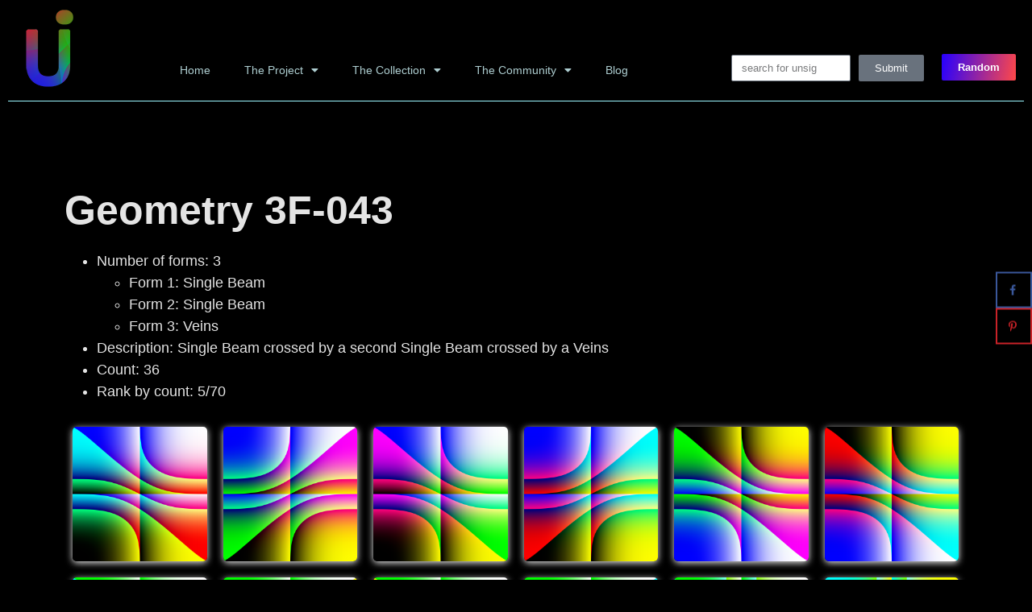

--- FILE ---
content_type: text/html; charset=UTF-8
request_url: https://unsig.info/3f043/
body_size: 17198
content:
<!doctype html>
<html dir="ltr" lang="en-US" prefix="og: https://ogp.me/ns#">
<head>
	<meta charset="UTF-8">
	<meta name="viewport" content="width=device-width, initial-scale=1">
	<link rel="profile" href="https://gmpg.org/xfn/11">
	<title>Geometry 3F-043 - unsig.info</title>
	<style>img:is([sizes="auto" i], [sizes^="auto," i]) { contain-intrinsic-size: 3000px 1500px }</style>
	
		<!-- All in One SEO 4.8.7 - aioseo.com -->
	<meta name="description" content="Geometry 3F-043 Number of forms: 3Form 1: Single BeamForm 2: Single BeamForm 3: VeinsDescription: Single Beam crossed by a second Single Beam crossed by a VeinsCount: 36Rank by count: 5/70" />
	<meta name="robots" content="max-image-preview:large" />
	<link rel="canonical" href="https://unsig.info/3f043/" />
	<meta name="generator" content="All in One SEO (AIOSEO) 4.8.7" />
		<meta property="og:locale" content="en_US" />
		<meta property="og:site_name" content="unsig.info - an unsigned_algorithms knowledge base" />
		<meta property="og:type" content="article" />
		<meta property="og:title" content="Geometry 3F-043 - unsig.info" />
		<meta property="og:description" content="Geometry 3F-043 Number of forms: 3Form 1: Single BeamForm 2: Single BeamForm 3: VeinsDescription: Single Beam crossed by a second Single Beam crossed by a VeinsCount: 36Rank by count: 5/70" />
		<meta property="og:url" content="https://unsig.info/3f043/" />
		<meta property="og:image" content="https://unsig.info/wp-content/uploads/2022/07/logo_sm.png" />
		<meta property="og:image:secure_url" content="https://unsig.info/wp-content/uploads/2022/07/logo_sm.png" />
		<meta property="og:image:width" content="300" />
		<meta property="og:image:height" content="300" />
		<meta property="article:published_time" content="2022-07-01T17:23:01+00:00" />
		<meta property="article:modified_time" content="2022-07-02T16:29:30+00:00" />
		<meta name="twitter:card" content="summary_large_image" />
		<meta name="twitter:site" content="@UnsigInfo" />
		<meta name="twitter:title" content="Geometry 3F-043 - unsig.info" />
		<meta name="twitter:description" content="Geometry 3F-043 Number of forms: 3Form 1: Single BeamForm 2: Single BeamForm 3: VeinsDescription: Single Beam crossed by a second Single Beam crossed by a VeinsCount: 36Rank by count: 5/70" />
		<meta name="twitter:image" content="https://unsig.info/wp-content/uploads/2022/07/logo_sm.png" />
		<script type="application/ld+json" class="aioseo-schema">
			{"@context":"https:\/\/schema.org","@graph":[{"@type":"BreadcrumbList","@id":"https:\/\/unsig.info\/3f043\/#breadcrumblist","itemListElement":[{"@type":"ListItem","@id":"https:\/\/unsig.info#listItem","position":1,"name":"Home","item":"https:\/\/unsig.info","nextItem":{"@type":"ListItem","@id":"https:\/\/unsig.info\/3f043\/#listItem","name":"Geometry 3F-043"}},{"@type":"ListItem","@id":"https:\/\/unsig.info\/3f043\/#listItem","position":2,"name":"Geometry 3F-043","previousItem":{"@type":"ListItem","@id":"https:\/\/unsig.info#listItem","name":"Home"}}]},{"@type":"Organization","@id":"https:\/\/unsig.info\/#organization","name":"unsig.info","description":"an unsigned_algorithms knowledge base","url":"https:\/\/unsig.info\/","logo":{"@type":"ImageObject","url":"https:\/\/unsig.info\/wp-content\/uploads\/2022\/06\/logo_icon.png","@id":"https:\/\/unsig.info\/3f043\/#organizationLogo","width":100,"height":100},"image":{"@id":"https:\/\/unsig.info\/3f043\/#organizationLogo"}},{"@type":"WebPage","@id":"https:\/\/unsig.info\/3f043\/#webpage","url":"https:\/\/unsig.info\/3f043\/","name":"Geometry 3F-043 - unsig.info","description":"Geometry 3F-043 Number of forms: 3Form 1: Single BeamForm 2: Single BeamForm 3: VeinsDescription: Single Beam crossed by a second Single Beam crossed by a VeinsCount: 36Rank by count: 5\/70","inLanguage":"en-US","isPartOf":{"@id":"https:\/\/unsig.info\/#website"},"breadcrumb":{"@id":"https:\/\/unsig.info\/3f043\/#breadcrumblist"},"datePublished":"2022-07-01T10:23:01-07:00","dateModified":"2022-07-02T09:29:30-07:00"},{"@type":"WebSite","@id":"https:\/\/unsig.info\/#website","url":"https:\/\/unsig.info\/","name":"unsig.info","description":"an unsigned_algorithms knowledge base","inLanguage":"en-US","publisher":{"@id":"https:\/\/unsig.info\/#organization"}}]}
		</script>
		<!-- All in One SEO -->

<!-- Hubbub v.1.35.2 https://morehubbub.com/ -->
<meta property="og:locale" content="en_US" />
<meta property="og:type" content="article" />
<meta property="og:title" content="Geometry 3F-043" />
<meta property="og:description" content="Geometry 3F-043 Number of forms: 3Form 1: Single BeamForm 2: Single BeamForm 3: VeinsDescription: Single Beam crossed by a second Single Beam crossed by a VeinsCount: 36Rank by count: 5/70" />
<meta property="og:url" content="https://unsig.info/3f043/" />
<meta property="og:site_name" content="unsig.info" />
<meta property="og:updated_time" content="2022-07-02T09:29:30+00:00" />
<meta property="article:published_time" content="2022-07-01T10:23:01+00:00" />
<meta property="article:modified_time" content="2022-07-02T09:29:30+00:00" />
<meta name="twitter:card" content="summary_large_image" />
<meta name="twitter:title" content="Geometry 3F-043" />
<meta name="twitter:description" content="Geometry 3F-043 Number of forms: 3Form 1: Single BeamForm 2: Single BeamForm 3: VeinsDescription: Single Beam crossed by a second Single Beam crossed by a VeinsCount: 36Rank by count: 5/70" />
<meta class="flipboard-article" content="Geometry 3F-043 Number of forms: 3Form 1: Single BeamForm 2: Single BeamForm 3: VeinsDescription: Single Beam crossed by a second Single Beam crossed by a VeinsCount: 36Rank by count: 5/70" />
<!-- Hubbub v.1.35.2 https://morehubbub.com/ -->
<link rel="alternate" type="application/rss+xml" title="unsig.info &raquo; Feed" href="https://unsig.info/feed/" />
<link rel="alternate" type="application/rss+xml" title="unsig.info &raquo; Comments Feed" href="https://unsig.info/comments/feed/" />
		<!-- This site uses the Google Analytics by MonsterInsights plugin v9.8.0 - Using Analytics tracking - https://www.monsterinsights.com/ -->
		<!-- Note: MonsterInsights is not currently configured on this site. The site owner needs to authenticate with Google Analytics in the MonsterInsights settings panel. -->
					<!-- No tracking code set -->
				<!-- / Google Analytics by MonsterInsights -->
		<script>
window._wpemojiSettings = {"baseUrl":"https:\/\/s.w.org\/images\/core\/emoji\/16.0.1\/72x72\/","ext":".png","svgUrl":"https:\/\/s.w.org\/images\/core\/emoji\/16.0.1\/svg\/","svgExt":".svg","source":{"concatemoji":"https:\/\/unsig.info\/wp-includes\/js\/wp-emoji-release.min.js?ver=6.8.3"}};
/*! This file is auto-generated */
!function(s,n){var o,i,e;function c(e){try{var t={supportTests:e,timestamp:(new Date).valueOf()};sessionStorage.setItem(o,JSON.stringify(t))}catch(e){}}function p(e,t,n){e.clearRect(0,0,e.canvas.width,e.canvas.height),e.fillText(t,0,0);var t=new Uint32Array(e.getImageData(0,0,e.canvas.width,e.canvas.height).data),a=(e.clearRect(0,0,e.canvas.width,e.canvas.height),e.fillText(n,0,0),new Uint32Array(e.getImageData(0,0,e.canvas.width,e.canvas.height).data));return t.every(function(e,t){return e===a[t]})}function u(e,t){e.clearRect(0,0,e.canvas.width,e.canvas.height),e.fillText(t,0,0);for(var n=e.getImageData(16,16,1,1),a=0;a<n.data.length;a++)if(0!==n.data[a])return!1;return!0}function f(e,t,n,a){switch(t){case"flag":return n(e,"\ud83c\udff3\ufe0f\u200d\u26a7\ufe0f","\ud83c\udff3\ufe0f\u200b\u26a7\ufe0f")?!1:!n(e,"\ud83c\udde8\ud83c\uddf6","\ud83c\udde8\u200b\ud83c\uddf6")&&!n(e,"\ud83c\udff4\udb40\udc67\udb40\udc62\udb40\udc65\udb40\udc6e\udb40\udc67\udb40\udc7f","\ud83c\udff4\u200b\udb40\udc67\u200b\udb40\udc62\u200b\udb40\udc65\u200b\udb40\udc6e\u200b\udb40\udc67\u200b\udb40\udc7f");case"emoji":return!a(e,"\ud83e\udedf")}return!1}function g(e,t,n,a){var r="undefined"!=typeof WorkerGlobalScope&&self instanceof WorkerGlobalScope?new OffscreenCanvas(300,150):s.createElement("canvas"),o=r.getContext("2d",{willReadFrequently:!0}),i=(o.textBaseline="top",o.font="600 32px Arial",{});return e.forEach(function(e){i[e]=t(o,e,n,a)}),i}function t(e){var t=s.createElement("script");t.src=e,t.defer=!0,s.head.appendChild(t)}"undefined"!=typeof Promise&&(o="wpEmojiSettingsSupports",i=["flag","emoji"],n.supports={everything:!0,everythingExceptFlag:!0},e=new Promise(function(e){s.addEventListener("DOMContentLoaded",e,{once:!0})}),new Promise(function(t){var n=function(){try{var e=JSON.parse(sessionStorage.getItem(o));if("object"==typeof e&&"number"==typeof e.timestamp&&(new Date).valueOf()<e.timestamp+604800&&"object"==typeof e.supportTests)return e.supportTests}catch(e){}return null}();if(!n){if("undefined"!=typeof Worker&&"undefined"!=typeof OffscreenCanvas&&"undefined"!=typeof URL&&URL.createObjectURL&&"undefined"!=typeof Blob)try{var e="postMessage("+g.toString()+"("+[JSON.stringify(i),f.toString(),p.toString(),u.toString()].join(",")+"));",a=new Blob([e],{type:"text/javascript"}),r=new Worker(URL.createObjectURL(a),{name:"wpTestEmojiSupports"});return void(r.onmessage=function(e){c(n=e.data),r.terminate(),t(n)})}catch(e){}c(n=g(i,f,p,u))}t(n)}).then(function(e){for(var t in e)n.supports[t]=e[t],n.supports.everything=n.supports.everything&&n.supports[t],"flag"!==t&&(n.supports.everythingExceptFlag=n.supports.everythingExceptFlag&&n.supports[t]);n.supports.everythingExceptFlag=n.supports.everythingExceptFlag&&!n.supports.flag,n.DOMReady=!1,n.readyCallback=function(){n.DOMReady=!0}}).then(function(){return e}).then(function(){var e;n.supports.everything||(n.readyCallback(),(e=n.source||{}).concatemoji?t(e.concatemoji):e.wpemoji&&e.twemoji&&(t(e.twemoji),t(e.wpemoji)))}))}((window,document),window._wpemojiSettings);
</script>
<style id='wp-emoji-styles-inline-css'>

	img.wp-smiley, img.emoji {
		display: inline !important;
		border: none !important;
		box-shadow: none !important;
		height: 1em !important;
		width: 1em !important;
		margin: 0 0.07em !important;
		vertical-align: -0.1em !important;
		background: none !important;
		padding: 0 !important;
	}
</style>
<style id='global-styles-inline-css'>
:root{--wp--preset--aspect-ratio--square: 1;--wp--preset--aspect-ratio--4-3: 4/3;--wp--preset--aspect-ratio--3-4: 3/4;--wp--preset--aspect-ratio--3-2: 3/2;--wp--preset--aspect-ratio--2-3: 2/3;--wp--preset--aspect-ratio--16-9: 16/9;--wp--preset--aspect-ratio--9-16: 9/16;--wp--preset--color--black: #000000;--wp--preset--color--cyan-bluish-gray: #abb8c3;--wp--preset--color--white: #ffffff;--wp--preset--color--pale-pink: #f78da7;--wp--preset--color--vivid-red: #cf2e2e;--wp--preset--color--luminous-vivid-orange: #ff6900;--wp--preset--color--luminous-vivid-amber: #fcb900;--wp--preset--color--light-green-cyan: #7bdcb5;--wp--preset--color--vivid-green-cyan: #00d084;--wp--preset--color--pale-cyan-blue: #8ed1fc;--wp--preset--color--vivid-cyan-blue: #0693e3;--wp--preset--color--vivid-purple: #9b51e0;--wp--preset--gradient--vivid-cyan-blue-to-vivid-purple: linear-gradient(135deg,rgba(6,147,227,1) 0%,rgb(155,81,224) 100%);--wp--preset--gradient--light-green-cyan-to-vivid-green-cyan: linear-gradient(135deg,rgb(122,220,180) 0%,rgb(0,208,130) 100%);--wp--preset--gradient--luminous-vivid-amber-to-luminous-vivid-orange: linear-gradient(135deg,rgba(252,185,0,1) 0%,rgba(255,105,0,1) 100%);--wp--preset--gradient--luminous-vivid-orange-to-vivid-red: linear-gradient(135deg,rgba(255,105,0,1) 0%,rgb(207,46,46) 100%);--wp--preset--gradient--very-light-gray-to-cyan-bluish-gray: linear-gradient(135deg,rgb(238,238,238) 0%,rgb(169,184,195) 100%);--wp--preset--gradient--cool-to-warm-spectrum: linear-gradient(135deg,rgb(74,234,220) 0%,rgb(151,120,209) 20%,rgb(207,42,186) 40%,rgb(238,44,130) 60%,rgb(251,105,98) 80%,rgb(254,248,76) 100%);--wp--preset--gradient--blush-light-purple: linear-gradient(135deg,rgb(255,206,236) 0%,rgb(152,150,240) 100%);--wp--preset--gradient--blush-bordeaux: linear-gradient(135deg,rgb(254,205,165) 0%,rgb(254,45,45) 50%,rgb(107,0,62) 100%);--wp--preset--gradient--luminous-dusk: linear-gradient(135deg,rgb(255,203,112) 0%,rgb(199,81,192) 50%,rgb(65,88,208) 100%);--wp--preset--gradient--pale-ocean: linear-gradient(135deg,rgb(255,245,203) 0%,rgb(182,227,212) 50%,rgb(51,167,181) 100%);--wp--preset--gradient--electric-grass: linear-gradient(135deg,rgb(202,248,128) 0%,rgb(113,206,126) 100%);--wp--preset--gradient--midnight: linear-gradient(135deg,rgb(2,3,129) 0%,rgb(40,116,252) 100%);--wp--preset--font-size--small: 13px;--wp--preset--font-size--medium: 20px;--wp--preset--font-size--large: 36px;--wp--preset--font-size--x-large: 42px;--wp--preset--spacing--20: 0.44rem;--wp--preset--spacing--30: 0.67rem;--wp--preset--spacing--40: 1rem;--wp--preset--spacing--50: 1.5rem;--wp--preset--spacing--60: 2.25rem;--wp--preset--spacing--70: 3.38rem;--wp--preset--spacing--80: 5.06rem;--wp--preset--shadow--natural: 6px 6px 9px rgba(0, 0, 0, 0.2);--wp--preset--shadow--deep: 12px 12px 50px rgba(0, 0, 0, 0.4);--wp--preset--shadow--sharp: 6px 6px 0px rgba(0, 0, 0, 0.2);--wp--preset--shadow--outlined: 6px 6px 0px -3px rgba(255, 255, 255, 1), 6px 6px rgba(0, 0, 0, 1);--wp--preset--shadow--crisp: 6px 6px 0px rgba(0, 0, 0, 1);}:root { --wp--style--global--content-size: 800px;--wp--style--global--wide-size: 1200px; }:where(body) { margin: 0; }.wp-site-blocks > .alignleft { float: left; margin-right: 2em; }.wp-site-blocks > .alignright { float: right; margin-left: 2em; }.wp-site-blocks > .aligncenter { justify-content: center; margin-left: auto; margin-right: auto; }:where(.wp-site-blocks) > * { margin-block-start: 24px; margin-block-end: 0; }:where(.wp-site-blocks) > :first-child { margin-block-start: 0; }:where(.wp-site-blocks) > :last-child { margin-block-end: 0; }:root { --wp--style--block-gap: 24px; }:root :where(.is-layout-flow) > :first-child{margin-block-start: 0;}:root :where(.is-layout-flow) > :last-child{margin-block-end: 0;}:root :where(.is-layout-flow) > *{margin-block-start: 24px;margin-block-end: 0;}:root :where(.is-layout-constrained) > :first-child{margin-block-start: 0;}:root :where(.is-layout-constrained) > :last-child{margin-block-end: 0;}:root :where(.is-layout-constrained) > *{margin-block-start: 24px;margin-block-end: 0;}:root :where(.is-layout-flex){gap: 24px;}:root :where(.is-layout-grid){gap: 24px;}.is-layout-flow > .alignleft{float: left;margin-inline-start: 0;margin-inline-end: 2em;}.is-layout-flow > .alignright{float: right;margin-inline-start: 2em;margin-inline-end: 0;}.is-layout-flow > .aligncenter{margin-left: auto !important;margin-right: auto !important;}.is-layout-constrained > .alignleft{float: left;margin-inline-start: 0;margin-inline-end: 2em;}.is-layout-constrained > .alignright{float: right;margin-inline-start: 2em;margin-inline-end: 0;}.is-layout-constrained > .aligncenter{margin-left: auto !important;margin-right: auto !important;}.is-layout-constrained > :where(:not(.alignleft):not(.alignright):not(.alignfull)){max-width: var(--wp--style--global--content-size);margin-left: auto !important;margin-right: auto !important;}.is-layout-constrained > .alignwide{max-width: var(--wp--style--global--wide-size);}body .is-layout-flex{display: flex;}.is-layout-flex{flex-wrap: wrap;align-items: center;}.is-layout-flex > :is(*, div){margin: 0;}body .is-layout-grid{display: grid;}.is-layout-grid > :is(*, div){margin: 0;}body{padding-top: 0px;padding-right: 0px;padding-bottom: 0px;padding-left: 0px;}a:where(:not(.wp-element-button)){text-decoration: underline;}:root :where(.wp-element-button, .wp-block-button__link){background-color: #32373c;border-width: 0;color: #fff;font-family: inherit;font-size: inherit;line-height: inherit;padding: calc(0.667em + 2px) calc(1.333em + 2px);text-decoration: none;}.has-black-color{color: var(--wp--preset--color--black) !important;}.has-cyan-bluish-gray-color{color: var(--wp--preset--color--cyan-bluish-gray) !important;}.has-white-color{color: var(--wp--preset--color--white) !important;}.has-pale-pink-color{color: var(--wp--preset--color--pale-pink) !important;}.has-vivid-red-color{color: var(--wp--preset--color--vivid-red) !important;}.has-luminous-vivid-orange-color{color: var(--wp--preset--color--luminous-vivid-orange) !important;}.has-luminous-vivid-amber-color{color: var(--wp--preset--color--luminous-vivid-amber) !important;}.has-light-green-cyan-color{color: var(--wp--preset--color--light-green-cyan) !important;}.has-vivid-green-cyan-color{color: var(--wp--preset--color--vivid-green-cyan) !important;}.has-pale-cyan-blue-color{color: var(--wp--preset--color--pale-cyan-blue) !important;}.has-vivid-cyan-blue-color{color: var(--wp--preset--color--vivid-cyan-blue) !important;}.has-vivid-purple-color{color: var(--wp--preset--color--vivid-purple) !important;}.has-black-background-color{background-color: var(--wp--preset--color--black) !important;}.has-cyan-bluish-gray-background-color{background-color: var(--wp--preset--color--cyan-bluish-gray) !important;}.has-white-background-color{background-color: var(--wp--preset--color--white) !important;}.has-pale-pink-background-color{background-color: var(--wp--preset--color--pale-pink) !important;}.has-vivid-red-background-color{background-color: var(--wp--preset--color--vivid-red) !important;}.has-luminous-vivid-orange-background-color{background-color: var(--wp--preset--color--luminous-vivid-orange) !important;}.has-luminous-vivid-amber-background-color{background-color: var(--wp--preset--color--luminous-vivid-amber) !important;}.has-light-green-cyan-background-color{background-color: var(--wp--preset--color--light-green-cyan) !important;}.has-vivid-green-cyan-background-color{background-color: var(--wp--preset--color--vivid-green-cyan) !important;}.has-pale-cyan-blue-background-color{background-color: var(--wp--preset--color--pale-cyan-blue) !important;}.has-vivid-cyan-blue-background-color{background-color: var(--wp--preset--color--vivid-cyan-blue) !important;}.has-vivid-purple-background-color{background-color: var(--wp--preset--color--vivid-purple) !important;}.has-black-border-color{border-color: var(--wp--preset--color--black) !important;}.has-cyan-bluish-gray-border-color{border-color: var(--wp--preset--color--cyan-bluish-gray) !important;}.has-white-border-color{border-color: var(--wp--preset--color--white) !important;}.has-pale-pink-border-color{border-color: var(--wp--preset--color--pale-pink) !important;}.has-vivid-red-border-color{border-color: var(--wp--preset--color--vivid-red) !important;}.has-luminous-vivid-orange-border-color{border-color: var(--wp--preset--color--luminous-vivid-orange) !important;}.has-luminous-vivid-amber-border-color{border-color: var(--wp--preset--color--luminous-vivid-amber) !important;}.has-light-green-cyan-border-color{border-color: var(--wp--preset--color--light-green-cyan) !important;}.has-vivid-green-cyan-border-color{border-color: var(--wp--preset--color--vivid-green-cyan) !important;}.has-pale-cyan-blue-border-color{border-color: var(--wp--preset--color--pale-cyan-blue) !important;}.has-vivid-cyan-blue-border-color{border-color: var(--wp--preset--color--vivid-cyan-blue) !important;}.has-vivid-purple-border-color{border-color: var(--wp--preset--color--vivid-purple) !important;}.has-vivid-cyan-blue-to-vivid-purple-gradient-background{background: var(--wp--preset--gradient--vivid-cyan-blue-to-vivid-purple) !important;}.has-light-green-cyan-to-vivid-green-cyan-gradient-background{background: var(--wp--preset--gradient--light-green-cyan-to-vivid-green-cyan) !important;}.has-luminous-vivid-amber-to-luminous-vivid-orange-gradient-background{background: var(--wp--preset--gradient--luminous-vivid-amber-to-luminous-vivid-orange) !important;}.has-luminous-vivid-orange-to-vivid-red-gradient-background{background: var(--wp--preset--gradient--luminous-vivid-orange-to-vivid-red) !important;}.has-very-light-gray-to-cyan-bluish-gray-gradient-background{background: var(--wp--preset--gradient--very-light-gray-to-cyan-bluish-gray) !important;}.has-cool-to-warm-spectrum-gradient-background{background: var(--wp--preset--gradient--cool-to-warm-spectrum) !important;}.has-blush-light-purple-gradient-background{background: var(--wp--preset--gradient--blush-light-purple) !important;}.has-blush-bordeaux-gradient-background{background: var(--wp--preset--gradient--blush-bordeaux) !important;}.has-luminous-dusk-gradient-background{background: var(--wp--preset--gradient--luminous-dusk) !important;}.has-pale-ocean-gradient-background{background: var(--wp--preset--gradient--pale-ocean) !important;}.has-electric-grass-gradient-background{background: var(--wp--preset--gradient--electric-grass) !important;}.has-midnight-gradient-background{background: var(--wp--preset--gradient--midnight) !important;}.has-small-font-size{font-size: var(--wp--preset--font-size--small) !important;}.has-medium-font-size{font-size: var(--wp--preset--font-size--medium) !important;}.has-large-font-size{font-size: var(--wp--preset--font-size--large) !important;}.has-x-large-font-size{font-size: var(--wp--preset--font-size--x-large) !important;}
:root :where(.wp-block-pullquote){font-size: 1.5em;line-height: 1.6;}
</style>
<link rel='stylesheet' id='wp-components-css' href='https://unsig.info/wp-includes/css/dist/components/style.min.css?ver=6.8.3' media='all' />
<link rel='stylesheet' id='godaddy-styles-css' href='https://unsig.info/wp-content/mu-plugins/vendor/wpex/godaddy-launch/includes/Dependencies/GoDaddy/Styles/build/latest.css?ver=2.0.2' media='all' />
<link rel='stylesheet' id='hello-elementor-css' href='https://unsig.info/wp-content/themes/hello-elementor/assets/css/reset.css?ver=3.4.4' media='all' />
<link rel='stylesheet' id='hello-elementor-theme-style-css' href='https://unsig.info/wp-content/themes/hello-elementor/assets/css/theme.css?ver=3.4.4' media='all' />
<link rel='stylesheet' id='hello-elementor-header-footer-css' href='https://unsig.info/wp-content/themes/hello-elementor/assets/css/header-footer.css?ver=3.4.4' media='all' />
<link rel='stylesheet' id='elementor-frontend-css' href='https://unsig.info/wp-content/plugins/elementor/assets/css/frontend.min.css?ver=3.32.3' media='all' />
<link rel='stylesheet' id='elementor-post-65-css' href='https://unsig.info/wp-content/uploads/elementor/css/post-65.css?ver=1759324483' media='all' />
<link rel='stylesheet' id='widget-image-css' href='https://unsig.info/wp-content/plugins/elementor/assets/css/widget-image.min.css?ver=3.32.3' media='all' />
<link rel='stylesheet' id='widget-nav-menu-css' href='https://unsig.info/wp-content/plugins/elementor-pro/assets/css/widget-nav-menu.min.css?ver=3.32.2' media='all' />
<link rel='stylesheet' id='widget-form-css' href='https://unsig.info/wp-content/plugins/elementor-pro/assets/css/widget-form.min.css?ver=3.32.2' media='all' />
<link rel='stylesheet' id='widget-divider-css' href='https://unsig.info/wp-content/plugins/elementor/assets/css/widget-divider.min.css?ver=3.32.3' media='all' />
<link rel='stylesheet' id='widget-spacer-css' href='https://unsig.info/wp-content/plugins/elementor/assets/css/widget-spacer.min.css?ver=3.32.3' media='all' />
<link rel='stylesheet' id='widget-heading-css' href='https://unsig.info/wp-content/plugins/elementor/assets/css/widget-heading.min.css?ver=3.32.3' media='all' />
<link rel='stylesheet' id='widget-social-icons-css' href='https://unsig.info/wp-content/plugins/elementor/assets/css/widget-social-icons.min.css?ver=3.32.3' media='all' />
<link rel='stylesheet' id='e-apple-webkit-css' href='https://unsig.info/wp-content/plugins/elementor/assets/css/conditionals/apple-webkit.min.css?ver=3.32.3' media='all' />
<link rel='stylesheet' id='elementor-icons-css' href='https://unsig.info/wp-content/plugins/elementor/assets/lib/eicons/css/elementor-icons.min.css?ver=5.44.0' media='all' />
<link rel='stylesheet' id='wpdt-elementor-widget-font-css' href='https://unsig.info/wp-content/plugins/wpdatatables/integrations/page_builders/elementor/css/style.css?ver=6.3.3.8' media='all' />
<link rel='stylesheet' id='elementor-post-2108-css' href='https://unsig.info/wp-content/uploads/elementor/css/post-2108.css?ver=1759626594' media='all' />
<link rel='stylesheet' id='elementor-post-4225-css' href='https://unsig.info/wp-content/uploads/elementor/css/post-4225.css?ver=1759324484' media='all' />
<link rel='stylesheet' id='elementor-post-537-css' href='https://unsig.info/wp-content/uploads/elementor/css/post-537.css?ver=1759324484' media='all' />
<link rel='stylesheet' id='dpsp-frontend-style-pro-css' href='https://unsig.info/wp-content/plugins/social-pug/assets/dist/style-frontend-pro.css?ver=1.35.2' media='all' />
<style id='dpsp-frontend-style-pro-inline-css'>

			@media screen and ( max-width : 720px ) {
				aside#dpsp-floating-sidebar.dpsp-hide-on-mobile.opened {
					display: none;
				}
			}
			
</style>
<link rel='stylesheet' id='__EPYT__style-css' href='https://unsig.info/wp-content/plugins/youtube-embed-plus/styles/ytprefs.min.css?ver=14.2.3' media='all' />
<style id='__EPYT__style-inline-css'>

                .epyt-gallery-thumb {
                        width: 33.333%;
                }
                
</style>
<link rel='stylesheet' id='eael-general-css' href='https://unsig.info/wp-content/plugins/essential-addons-for-elementor-lite/assets/front-end/css/view/general.min.css?ver=6.3.2' media='all' />
<link rel='stylesheet' id='chld_thm_cfg_child-css' href='https://unsig.info/wp-content/themes/hello-elementor-child-022023/style.css?ver=2.6.1.1676912869' media='all' />
<link rel='stylesheet' id='elementor-gf-local-poppins-css' href='http://unsig.info/wp-content/uploads/elementor/google-fonts/css/poppins.css?ver=1743128175' media='all' />
<link rel='stylesheet' id='elementor-gf-local-jetbrainsmono-css' href='http://unsig.info/wp-content/uploads/elementor/google-fonts/css/jetbrainsmono.css?ver=1743128183' media='all' />
<link rel='stylesheet' id='elementor-icons-shared-0-css' href='https://unsig.info/wp-content/plugins/elementor/assets/lib/font-awesome/css/fontawesome.min.css?ver=5.15.3' media='all' />
<link rel='stylesheet' id='elementor-icons-fa-solid-css' href='https://unsig.info/wp-content/plugins/elementor/assets/lib/font-awesome/css/solid.min.css?ver=5.15.3' media='all' />
<link rel='stylesheet' id='elementor-icons-fa-brands-css' href='https://unsig.info/wp-content/plugins/elementor/assets/lib/font-awesome/css/brands.min.css?ver=5.15.3' media='all' />
<script src="https://unsig.info/wp-includes/js/jquery/jquery.min.js?ver=3.7.1" id="jquery-core-js"></script>
<script src="https://unsig.info/wp-includes/js/jquery/jquery-migrate.min.js?ver=3.4.1" id="jquery-migrate-js"></script>
<script id="__ytprefs__-js-extra">
var _EPYT_ = {"ajaxurl":"https:\/\/unsig.info\/wp-admin\/admin-ajax.php","security":"d8803810c2","gallery_scrolloffset":"20","eppathtoscripts":"https:\/\/unsig.info\/wp-content\/plugins\/youtube-embed-plus\/scripts\/","eppath":"https:\/\/unsig.info\/wp-content\/plugins\/youtube-embed-plus\/","epresponsiveselector":"[\"iframe.__youtube_prefs_widget__\"]","epdovol":"1","version":"14.2.3","evselector":"iframe.__youtube_prefs__[src], iframe[src*=\"youtube.com\/embed\/\"], iframe[src*=\"youtube-nocookie.com\/embed\/\"]","ajax_compat":"","maxres_facade":"eager","ytapi_load":"light","pause_others":"","stopMobileBuffer":"1","facade_mode":"1","not_live_on_channel":""};
</script>
<script src="https://unsig.info/wp-content/plugins/youtube-embed-plus/scripts/ytprefs.min.js?ver=14.2.3" id="__ytprefs__-js"></script>
<link rel="https://api.w.org/" href="https://unsig.info/wp-json/" /><link rel="alternate" title="JSON" type="application/json" href="https://unsig.info/wp-json/wp/v2/pages/2108" /><link rel="EditURI" type="application/rsd+xml" title="RSD" href="https://unsig.info/xmlrpc.php?rsd" />
<link rel='shortlink' href='https://unsig.info/?p=2108' />
<link rel="alternate" title="oEmbed (JSON)" type="application/json+oembed" href="https://unsig.info/wp-json/oembed/1.0/embed?url=https%3A%2F%2Funsig.info%2F3f043%2F" />
<link rel="alternate" title="oEmbed (XML)" type="text/xml+oembed" href="https://unsig.info/wp-json/oembed/1.0/embed?url=https%3A%2F%2Funsig.info%2F3f043%2F&#038;format=xml" />
<meta name="generator" content="Elementor 3.32.3; features: additional_custom_breakpoints; settings: css_print_method-external, google_font-enabled, font_display-auto">
<meta name="hubbub-info" description="Hubbub 1.35.2">			<style>
				.e-con.e-parent:nth-of-type(n+4):not(.e-lazyloaded):not(.e-no-lazyload),
				.e-con.e-parent:nth-of-type(n+4):not(.e-lazyloaded):not(.e-no-lazyload) * {
					background-image: none !important;
				}
				@media screen and (max-height: 1024px) {
					.e-con.e-parent:nth-of-type(n+3):not(.e-lazyloaded):not(.e-no-lazyload),
					.e-con.e-parent:nth-of-type(n+3):not(.e-lazyloaded):not(.e-no-lazyload) * {
						background-image: none !important;
					}
				}
				@media screen and (max-height: 640px) {
					.e-con.e-parent:nth-of-type(n+2):not(.e-lazyloaded):not(.e-no-lazyload),
					.e-con.e-parent:nth-of-type(n+2):not(.e-lazyloaded):not(.e-no-lazyload) * {
						background-image: none !important;
					}
				}
			</style>
			<link rel="icon" href="https://unsig.info/wp-content/uploads/2022/06/elementor/thumbs/logo_icon-prjdtk9flxpv2fcibbp9ehq7gnx9yhgud3yjrf25bo.png" sizes="32x32" />
<link rel="icon" href="https://unsig.info/wp-content/uploads/2022/06/logo_icon.png" sizes="192x192" />
<link rel="apple-touch-icon" href="https://unsig.info/wp-content/uploads/2022/06/logo_icon.png" />
<meta name="msapplication-TileImage" content="https://unsig.info/wp-content/uploads/2022/06/logo_icon.png" />
    
    <!-- The code to set the dynamic Twitter Card image -->
        
    <!-- Twitter Card meta tags -->
            <meta name="twitter:image" content="https://unsig.info/wp-content/uploads/2022/07/logo_sm.png">
    	
</head>
<body class="wp-singular page-template-default page page-id-2108 wp-custom-logo wp-embed-responsive wp-theme-hello-elementor wp-child-theme-hello-elementor-child-022023 hello-elementor-default has-grow-sidebar elementor-default elementor-kit-65 elementor-page elementor-page-2108">


<a class="skip-link screen-reader-text" href="#content">Skip to content</a>

		<header data-elementor-type="header" data-elementor-id="4225" class="elementor elementor-4225 elementor-location-header" data-elementor-post-type="elementor_library">
					<section data-particle_enable="false" data-particle-mobile-disabled="false" class="elementor-section elementor-top-section elementor-element elementor-element-2943186 elementor-section-boxed elementor-section-height-default elementor-section-height-default" data-id="2943186" data-element_type="section">
						<div class="elementor-container elementor-column-gap-default">
					<div class="elementor-column elementor-col-100 elementor-top-column elementor-element elementor-element-8bd7ee6" data-id="8bd7ee6" data-element_type="column">
			<div class="elementor-widget-wrap elementor-element-populated">
						<section data-particle_enable="false" data-particle-mobile-disabled="false" class="elementor-section elementor-inner-section elementor-element elementor-element-0598c37 elementor-section-boxed elementor-section-height-default elementor-section-height-default" data-id="0598c37" data-element_type="section">
						<div class="elementor-container elementor-column-gap-default">
					<div class="elementor-column elementor-col-25 elementor-inner-column elementor-element elementor-element-f251e2c" data-id="f251e2c" data-element_type="column">
			<div class="elementor-widget-wrap elementor-element-populated">
						<div class="elementor-element elementor-element-4fd8157 elementor-widget elementor-widget-theme-site-logo elementor-widget-image" data-id="4fd8157" data-element_type="widget" data-widget_type="theme-site-logo.default">
				<div class="elementor-widget-container">
											<a href="https://unsig.info">
			<img src="https://unsig.info/wp-content/uploads/2022/06/logo_icon.png" title="logo_icon" alt="logo_icon" loading="lazy" />				</a>
											</div>
				</div>
					</div>
		</div>
				<div class="elementor-column elementor-col-25 elementor-inner-column elementor-element elementor-element-46f82df" data-id="46f82df" data-element_type="column">
			<div class="elementor-widget-wrap elementor-element-populated">
						<div class="elementor-element elementor-element-e083bc0 elementor-nav-menu__align-center elementor-nav-menu--dropdown-tablet elementor-nav-menu__text-align-aside elementor-nav-menu--toggle elementor-nav-menu--burger elementor-widget elementor-widget-nav-menu" data-id="e083bc0" data-element_type="widget" data-settings="{&quot;layout&quot;:&quot;horizontal&quot;,&quot;submenu_icon&quot;:{&quot;value&quot;:&quot;&lt;i class=\&quot;fas fa-caret-down\&quot; aria-hidden=\&quot;true\&quot;&gt;&lt;\/i&gt;&quot;,&quot;library&quot;:&quot;fa-solid&quot;},&quot;toggle&quot;:&quot;burger&quot;}" data-widget_type="nav-menu.default">
				<div class="elementor-widget-container">
								<nav aria-label="Menu" class="elementor-nav-menu--main elementor-nav-menu__container elementor-nav-menu--layout-horizontal e--pointer-background e--animation-fade">
				<ul id="menu-1-e083bc0" class="elementor-nav-menu"><li class="menu-item menu-item-type-post_type menu-item-object-page menu-item-home menu-item-4414"><a href="https://unsig.info/" class="elementor-item">Home</a></li>
<li class="menu-item menu-item-type-post_type menu-item-object-page menu-item-has-children menu-item-534"><a href="https://unsig.info/project/" class="elementor-item">The Project</a>
<ul class="sub-menu elementor-nav-menu--dropdown">
	<li class="menu-item menu-item-type-custom menu-item-object-custom menu-item-4408"><a href="http://unsig.info/project#videos" class="elementor-sub-item elementor-item-anchor">Videos/Interviews</a></li>
	<li class="menu-item menu-item-type-custom menu-item-object-custom menu-item-9302"><a href="http://unsig.info/project#publications" class="elementor-sub-item elementor-item-anchor">Publications</a></li>
	<li class="menu-item menu-item-type-custom menu-item-object-custom menu-item-4409"><a href="http://unsig.info/project#articles" class="elementor-sub-item elementor-item-anchor">Articles/Presentations</a></li>
	<li class="menu-item menu-item-type-post_type menu-item-object-page menu-item-4921"><a href="https://unsig.info/resources/" class="elementor-sub-item">Resources</a></li>
</ul>
</li>
<li class="menu-item menu-item-type-post_type menu-item-object-page menu-item-has-children menu-item-533"><a href="https://unsig.info/collection/" class="elementor-item">The Collection</a>
<ul class="sub-menu elementor-nav-menu--dropdown">
	<li class="menu-item menu-item-type-custom menu-item-object-custom menu-item-has-children menu-item-4262"><a href="http://unsig.info/collection#explore" class="elementor-sub-item elementor-item-anchor">Explore the collection</a>
	<ul class="sub-menu elementor-nav-menu--dropdown">
		<li class="menu-item menu-item-type-post_type menu-item-object-page menu-item-8543"><a href="https://unsig.info/color-clusters/" class="elementor-sub-item">Color Clusters</a></li>
		<li class="menu-item menu-item-type-post_type menu-item-object-page menu-item-5244"><a href="https://unsig.info/number-of-output-colors/" class="elementor-sub-item">Output Colors</a></li>
		<li class="menu-item menu-item-type-post_type menu-item-object-page menu-item-5243"><a href="https://unsig.info/geometries/" class="elementor-sub-item">Geometries (all)</a></li>
		<li class="menu-item menu-item-type-post_type menu-item-object-page menu-item-5245"><a href="https://unsig.info/form-collections/" class="elementor-sub-item">Geometries (named)</a></li>
		<li class="menu-item menu-item-type-post_type menu-item-object-page menu-item-9274"><a href="https://unsig.info/matchability/" class="elementor-sub-item">Matchability</a></li>
	</ul>
</li>
	<li class="menu-item menu-item-type-post_type menu-item-object-page menu-item-683"><a href="https://unsig.info/anatomy-of-an-unsig/" class="elementor-sub-item">Anatomy of an unsig</a></li>
	<li class="menu-item menu-item-type-post_type menu-item-object-page menu-item-4922"><a href="https://unsig.info/buying-guide/" class="elementor-sub-item">Buying Guide</a></li>
	<li class="menu-item menu-item-type-post_type menu-item-object-page menu-item-6515"><a href="https://unsig.info/rarity-data/" class="elementor-sub-item">Rarity data</a></li>
	<li class="menu-item menu-item-type-post_type menu-item-object-page menu-item-6641"><a href="https://unsig.info/nervous-unsig-combinator/" class="elementor-sub-item">Nervous Unsig Combinator</a></li>
</ul>
</li>
<li class="menu-item menu-item-type-post_type menu-item-object-page menu-item-has-children menu-item-4227"><a href="https://unsig.info/community/" class="elementor-item">The Community</a>
<ul class="sub-menu elementor-nav-menu--dropdown">
	<li class="menu-item menu-item-type-custom menu-item-object-custom menu-item-4264"><a href="http://unsig.info/community#related" class="elementor-sub-item elementor-item-anchor">Related projects</a></li>
	<li class="menu-item menu-item-type-post_type menu-item-object-page menu-item-4263"><a href="https://unsig.info/memes/" class="elementor-sub-item">Memes</a></li>
</ul>
</li>
<li class="menu-item menu-item-type-post_type menu-item-object-page menu-item-5263"><a href="https://unsig.info/blog/" class="elementor-item">Blog</a></li>
</ul>			</nav>
					<div class="elementor-menu-toggle" role="button" tabindex="0" aria-label="Menu Toggle" aria-expanded="false">
			<i aria-hidden="true" role="presentation" class="elementor-menu-toggle__icon--open eicon-menu-bar"></i><i aria-hidden="true" role="presentation" class="elementor-menu-toggle__icon--close eicon-close"></i>		</div>
					<nav class="elementor-nav-menu--dropdown elementor-nav-menu__container" aria-hidden="true">
				<ul id="menu-2-e083bc0" class="elementor-nav-menu"><li class="menu-item menu-item-type-post_type menu-item-object-page menu-item-home menu-item-4414"><a href="https://unsig.info/" class="elementor-item" tabindex="-1">Home</a></li>
<li class="menu-item menu-item-type-post_type menu-item-object-page menu-item-has-children menu-item-534"><a href="https://unsig.info/project/" class="elementor-item" tabindex="-1">The Project</a>
<ul class="sub-menu elementor-nav-menu--dropdown">
	<li class="menu-item menu-item-type-custom menu-item-object-custom menu-item-4408"><a href="http://unsig.info/project#videos" class="elementor-sub-item elementor-item-anchor" tabindex="-1">Videos/Interviews</a></li>
	<li class="menu-item menu-item-type-custom menu-item-object-custom menu-item-9302"><a href="http://unsig.info/project#publications" class="elementor-sub-item elementor-item-anchor" tabindex="-1">Publications</a></li>
	<li class="menu-item menu-item-type-custom menu-item-object-custom menu-item-4409"><a href="http://unsig.info/project#articles" class="elementor-sub-item elementor-item-anchor" tabindex="-1">Articles/Presentations</a></li>
	<li class="menu-item menu-item-type-post_type menu-item-object-page menu-item-4921"><a href="https://unsig.info/resources/" class="elementor-sub-item" tabindex="-1">Resources</a></li>
</ul>
</li>
<li class="menu-item menu-item-type-post_type menu-item-object-page menu-item-has-children menu-item-533"><a href="https://unsig.info/collection/" class="elementor-item" tabindex="-1">The Collection</a>
<ul class="sub-menu elementor-nav-menu--dropdown">
	<li class="menu-item menu-item-type-custom menu-item-object-custom menu-item-has-children menu-item-4262"><a href="http://unsig.info/collection#explore" class="elementor-sub-item elementor-item-anchor" tabindex="-1">Explore the collection</a>
	<ul class="sub-menu elementor-nav-menu--dropdown">
		<li class="menu-item menu-item-type-post_type menu-item-object-page menu-item-8543"><a href="https://unsig.info/color-clusters/" class="elementor-sub-item" tabindex="-1">Color Clusters</a></li>
		<li class="menu-item menu-item-type-post_type menu-item-object-page menu-item-5244"><a href="https://unsig.info/number-of-output-colors/" class="elementor-sub-item" tabindex="-1">Output Colors</a></li>
		<li class="menu-item menu-item-type-post_type menu-item-object-page menu-item-5243"><a href="https://unsig.info/geometries/" class="elementor-sub-item" tabindex="-1">Geometries (all)</a></li>
		<li class="menu-item menu-item-type-post_type menu-item-object-page menu-item-5245"><a href="https://unsig.info/form-collections/" class="elementor-sub-item" tabindex="-1">Geometries (named)</a></li>
		<li class="menu-item menu-item-type-post_type menu-item-object-page menu-item-9274"><a href="https://unsig.info/matchability/" class="elementor-sub-item" tabindex="-1">Matchability</a></li>
	</ul>
</li>
	<li class="menu-item menu-item-type-post_type menu-item-object-page menu-item-683"><a href="https://unsig.info/anatomy-of-an-unsig/" class="elementor-sub-item" tabindex="-1">Anatomy of an unsig</a></li>
	<li class="menu-item menu-item-type-post_type menu-item-object-page menu-item-4922"><a href="https://unsig.info/buying-guide/" class="elementor-sub-item" tabindex="-1">Buying Guide</a></li>
	<li class="menu-item menu-item-type-post_type menu-item-object-page menu-item-6515"><a href="https://unsig.info/rarity-data/" class="elementor-sub-item" tabindex="-1">Rarity data</a></li>
	<li class="menu-item menu-item-type-post_type menu-item-object-page menu-item-6641"><a href="https://unsig.info/nervous-unsig-combinator/" class="elementor-sub-item" tabindex="-1">Nervous Unsig Combinator</a></li>
</ul>
</li>
<li class="menu-item menu-item-type-post_type menu-item-object-page menu-item-has-children menu-item-4227"><a href="https://unsig.info/community/" class="elementor-item" tabindex="-1">The Community</a>
<ul class="sub-menu elementor-nav-menu--dropdown">
	<li class="menu-item menu-item-type-custom menu-item-object-custom menu-item-4264"><a href="http://unsig.info/community#related" class="elementor-sub-item elementor-item-anchor" tabindex="-1">Related projects</a></li>
	<li class="menu-item menu-item-type-post_type menu-item-object-page menu-item-4263"><a href="https://unsig.info/memes/" class="elementor-sub-item" tabindex="-1">Memes</a></li>
</ul>
</li>
<li class="menu-item menu-item-type-post_type menu-item-object-page menu-item-5263"><a href="https://unsig.info/blog/" class="elementor-item" tabindex="-1">Blog</a></li>
</ul>			</nav>
						</div>
				</div>
					</div>
		</div>
				<div class="elementor-column elementor-col-25 elementor-inner-column elementor-element elementor-element-62f8fe6" data-id="62f8fe6" data-element_type="column">
			<div class="elementor-widget-wrap elementor-element-populated">
						<div class="elementor-element elementor-element-5ae303b e-transform elementor-widget elementor-widget-form" data-id="5ae303b" data-element_type="widget" data-settings="{&quot;button_width&quot;:&quot;50&quot;,&quot;step_next_label&quot;:&quot;Next&quot;,&quot;step_previous_label&quot;:&quot;Previous&quot;,&quot;step_type&quot;:&quot;none&quot;,&quot;step_icon_shape&quot;:&quot;none&quot;,&quot;_transform_translateX_effect&quot;:{&quot;unit&quot;:&quot;px&quot;,&quot;size&quot;:&quot;&quot;,&quot;sizes&quot;:[]},&quot;_transform_translateX_effect_tablet&quot;:{&quot;unit&quot;:&quot;px&quot;,&quot;size&quot;:&quot;&quot;,&quot;sizes&quot;:[]},&quot;_transform_translateX_effect_mobile&quot;:{&quot;unit&quot;:&quot;px&quot;,&quot;size&quot;:&quot;&quot;,&quot;sizes&quot;:[]},&quot;_transform_translateY_effect&quot;:{&quot;unit&quot;:&quot;px&quot;,&quot;size&quot;:&quot;&quot;,&quot;sizes&quot;:[]},&quot;_transform_translateY_effect_tablet&quot;:{&quot;unit&quot;:&quot;px&quot;,&quot;size&quot;:&quot;&quot;,&quot;sizes&quot;:[]},&quot;_transform_translateY_effect_mobile&quot;:{&quot;unit&quot;:&quot;px&quot;,&quot;size&quot;:&quot;&quot;,&quot;sizes&quot;:[]}}" data-widget_type="form.default">
				<div class="elementor-widget-container">
							<form class="elementor-form" method="post" name="unsig lookup" aria-label="unsig lookup">
			<input type="hidden" name="post_id" value="4225"/>
			<input type="hidden" name="form_id" value="5ae303b"/>
			<input type="hidden" name="referer_title" value="Geometry 3F-043 - unsig.info" />

							<input type="hidden" name="queried_id" value="2108"/>
			
			<div class="elementor-form-fields-wrapper elementor-labels-">
								<div class="elementor-field-type-number elementor-field-group elementor-column elementor-field-group-unsigNumber elementor-col-50 elementor-field-required">
								<input type="number" name="form_fields[unsigNumber]" id="form-field-unsigNumber" class="elementor-field elementor-size-xs  elementor-field-textual" placeholder="search for unsig" required="required" min="0" max="31118" >
						</div>
								<div class="elementor-field-group elementor-column elementor-field-type-submit elementor-col-50 e-form__buttons">
					<button class="elementor-button elementor-size-xs" type="submit">
						<span class="elementor-button-content-wrapper">
																						<span class="elementor-button-text">Submit</span>
													</span>
					</button>
				</div>
			</div>
		</form>
						</div>
				</div>
					</div>
		</div>
				<div class="elementor-column elementor-col-25 elementor-inner-column elementor-element elementor-element-ad68d9b" data-id="ad68d9b" data-element_type="column">
			<div class="elementor-widget-wrap elementor-element-populated">
						<div class="elementor-element elementor-element-087f004 elementor-align-right elementor-widget elementor-widget-button" data-id="087f004" data-element_type="widget" data-widget_type="button.default">
				<div class="elementor-widget-container">
									<div class="elementor-button-wrapper">
					<a class="elementor-button elementor-button-link elementor-size-xs" href="#" id="randomRedirect">
						<span class="elementor-button-content-wrapper">
									<span class="elementor-button-text">Random</span>
					</span>
					</a>
				</div>
								</div>
				</div>
					</div>
		</div>
					</div>
		</section>
				<div class="elementor-element elementor-element-f659a78 elementor-widget-divider--view-line elementor-widget elementor-widget-divider" data-id="f659a78" data-element_type="widget" data-widget_type="divider.default">
				<div class="elementor-widget-container">
							<div class="elementor-divider">
			<span class="elementor-divider-separator">
						</span>
		</div>
						</div>
				</div>
					</div>
		</div>
					</div>
		</section>
				</header>
		
<main id="content" class="site-main post-2108 page type-page status-publish hentry grow-content-body">

	
	<div class="page-content">
				<div data-elementor-type="wp-page" data-elementor-id="2108" class="elementor elementor-2108" data-elementor-post-type="page">
						<section data-particle_enable="false" data-particle-mobile-disabled="false" class="elementor-section elementor-top-section elementor-element elementor-element-a99bab0 elementor-section-boxed elementor-section-height-default elementor-section-height-default" data-id="a99bab0" data-element_type="section">
							<div class="elementor-background-overlay"></div>
							<div class="elementor-container elementor-column-gap-default">
					<div class="elementor-column elementor-col-100 elementor-top-column elementor-element elementor-element-4c06890" data-id="4c06890" data-element_type="column">
			<div class="elementor-widget-wrap elementor-element-populated">
						<div class="elementor-element elementor-element-991b91c elementor-widget elementor-widget-spacer" data-id="991b91c" data-element_type="widget" data-widget_type="spacer.default">
				<div class="elementor-widget-container">
							<div class="elementor-spacer">
			<div class="elementor-spacer-inner"></div>
		</div>
						</div>
				</div>
					</div>
		</div>
					</div>
		</section>
				<section data-particle_enable="false" data-particle-mobile-disabled="false" class="elementor-section elementor-top-section elementor-element elementor-element-e4c78a0 elementor-section-boxed elementor-section-height-default elementor-section-height-default" data-id="e4c78a0" data-element_type="section">
							<div class="elementor-background-overlay"></div>
							<div class="elementor-container elementor-column-gap-default">
					<div class="elementor-column elementor-col-100 elementor-top-column elementor-element elementor-element-7edc985" data-id="7edc985" data-element_type="column">
			<div class="elementor-widget-wrap elementor-element-populated">
						<div class="elementor-element elementor-element-c5cc68b elementor-widget elementor-widget-heading" data-id="c5cc68b" data-element_type="widget" data-widget_type="heading.default">
				<div class="elementor-widget-container">
					<h2 class="elementor-heading-title elementor-size-default">Geometry 3F-043</h2>				</div>
				</div>
				<div class="elementor-element elementor-element-91214a3 elementor-widget elementor-widget-text-editor" data-id="91214a3" data-element_type="widget" data-widget_type="text-editor.default">
				<div class="elementor-widget-container">
									<ul><li>Number of forms: 3<ul><li>Form 1: Single Beam</li><li>Form 2: Single Beam</li><li>Form 3: Veins</li></ul></li><li>Description: Single Beam crossed by a second Single Beam crossed by a Veins</li><li>Count: 36</li><li>Rank by count: 5/70</li></ul>								</div>
				</div>
					</div>
		</div>
					</div>
		</section>
				<section data-particle_enable="false" data-particle-mobile-disabled="false" class="elementor-section elementor-top-section elementor-element elementor-element-afcf378 elementor-section-boxed elementor-section-height-default elementor-section-height-default" data-id="afcf378" data-element_type="section" data-settings="{&quot;background_background&quot;:&quot;classic&quot;}">
						<div class="elementor-container elementor-column-gap-default">
					<div class="elementor-column elementor-col-100 elementor-top-column elementor-element elementor-element-74e4963" data-id="74e4963" data-element_type="column" data-settings="{&quot;background_background&quot;:&quot;classic&quot;}">
			<div class="elementor-widget-wrap elementor-element-populated">
						<div class="elementor-element elementor-element-b99de47 elementor-widget elementor-widget-shortcode" data-id="b99de47" data-element_type="widget" data-widget_type="shortcode.default">
				<div class="elementor-widget-container">
							<div class="elementor-shortcode"><div class="oxi-addons-container   oxi-addons-flipbox-template-style5">        <div class="oxilab-flip-box-wrapper">
                                <div class="oxilab-flip-box-col-6 oxilab-flip-box-padding-132"
                        sa-data-animation=""
                        sa-data-animation-offset="100%"
                        sa-data-animation-delay="0ms"
                        sa-data-animation-duration=" 2400ms"
                        >
                        <div class=" oxilab-flip-box-body-132 oxilab-flip-box-body-132-30938">
                                                        <div class="oxilab-flip-box-body-absulote">
                                <div class="oxilab-flip-box-flip oxilab-flip-box-flip-right-to-left">
                                    <div class="oxilab-flip-box-style-data easing_easeInOutExpo">
                                        <div class="oxilab-flip-box-style">
                                            <div class="oxilab-flip-box-front">
                                                <div class="oxilab-flip-box-132">
                                                    <div class="oxilab-flip-box-132-data">

                                                    </div>
                                                </div>
                                            </div>
                                            <div class="oxilab-flip-box-back">
                                                <div class="oxilab-flip-box-back-132">
                                                    <div class="oxilab-flip-box-back-132-data">
                                                        <div class="oxilab-heading">
                                                            #11712                                                        </div>
                                                        <div class="oxilab-info">
                                                                                                                    </div>
                                                                                                                    <a href="https://unsig.info/details?=11712" target="">
                                                                <span class="oxilab-button">
                                                                    <span class="oxilab-button-data">
                                                                        Details                                                                    </span>
                                                                </span>
                                                            </a>
                                                                                                                </div>
                                                </div>
                                            </div>
                                        </div>
                                    </div>
                                </div>
                            </div>
                                                    </div>


                        
                    </div>
                                        <div class="oxilab-flip-box-col-6 oxilab-flip-box-padding-132"
                        sa-data-animation=""
                        sa-data-animation-offset="100%"
                        sa-data-animation-delay="0ms"
                        sa-data-animation-duration=" 2400ms"
                        >
                        <div class=" oxilab-flip-box-body-132 oxilab-flip-box-body-132-30939">
                                                        <div class="oxilab-flip-box-body-absulote">
                                <div class="oxilab-flip-box-flip oxilab-flip-box-flip-right-to-left">
                                    <div class="oxilab-flip-box-style-data easing_easeInOutExpo">
                                        <div class="oxilab-flip-box-style">
                                            <div class="oxilab-flip-box-front">
                                                <div class="oxilab-flip-box-132">
                                                    <div class="oxilab-flip-box-132-data">

                                                    </div>
                                                </div>
                                            </div>
                                            <div class="oxilab-flip-box-back">
                                                <div class="oxilab-flip-box-back-132">
                                                    <div class="oxilab-flip-box-back-132-data">
                                                        <div class="oxilab-heading">
                                                            #11713                                                        </div>
                                                        <div class="oxilab-info">
                                                                                                                    </div>
                                                                                                                    <a href="https://unsig.info/details?=11713" target="">
                                                                <span class="oxilab-button">
                                                                    <span class="oxilab-button-data">
                                                                        Details                                                                    </span>
                                                                </span>
                                                            </a>
                                                                                                                </div>
                                                </div>
                                            </div>
                                        </div>
                                    </div>
                                </div>
                            </div>
                                                    </div>


                        
                    </div>
                                        <div class="oxilab-flip-box-col-6 oxilab-flip-box-padding-132"
                        sa-data-animation=""
                        sa-data-animation-offset="100%"
                        sa-data-animation-delay="0ms"
                        sa-data-animation-duration=" 2400ms"
                        >
                        <div class=" oxilab-flip-box-body-132 oxilab-flip-box-body-132-30940">
                                                        <div class="oxilab-flip-box-body-absulote">
                                <div class="oxilab-flip-box-flip oxilab-flip-box-flip-right-to-left">
                                    <div class="oxilab-flip-box-style-data easing_easeInOutExpo">
                                        <div class="oxilab-flip-box-style">
                                            <div class="oxilab-flip-box-front">
                                                <div class="oxilab-flip-box-132">
                                                    <div class="oxilab-flip-box-132-data">

                                                    </div>
                                                </div>
                                            </div>
                                            <div class="oxilab-flip-box-back">
                                                <div class="oxilab-flip-box-back-132">
                                                    <div class="oxilab-flip-box-back-132-data">
                                                        <div class="oxilab-heading">
                                                            #11714                                                        </div>
                                                        <div class="oxilab-info">
                                                                                                                    </div>
                                                                                                                    <a href="https://unsig.info/details?=11714" target="">
                                                                <span class="oxilab-button">
                                                                    <span class="oxilab-button-data">
                                                                        Details                                                                    </span>
                                                                </span>
                                                            </a>
                                                                                                                </div>
                                                </div>
                                            </div>
                                        </div>
                                    </div>
                                </div>
                            </div>
                                                    </div>


                        
                    </div>
                                        <div class="oxilab-flip-box-col-6 oxilab-flip-box-padding-132"
                        sa-data-animation=""
                        sa-data-animation-offset="100%"
                        sa-data-animation-delay="0ms"
                        sa-data-animation-duration=" 2400ms"
                        >
                        <div class=" oxilab-flip-box-body-132 oxilab-flip-box-body-132-30941">
                                                        <div class="oxilab-flip-box-body-absulote">
                                <div class="oxilab-flip-box-flip oxilab-flip-box-flip-right-to-left">
                                    <div class="oxilab-flip-box-style-data easing_easeInOutExpo">
                                        <div class="oxilab-flip-box-style">
                                            <div class="oxilab-flip-box-front">
                                                <div class="oxilab-flip-box-132">
                                                    <div class="oxilab-flip-box-132-data">

                                                    </div>
                                                </div>
                                            </div>
                                            <div class="oxilab-flip-box-back">
                                                <div class="oxilab-flip-box-back-132">
                                                    <div class="oxilab-flip-box-back-132-data">
                                                        <div class="oxilab-heading">
                                                            #11715                                                        </div>
                                                        <div class="oxilab-info">
                                                                                                                    </div>
                                                                                                                    <a href="https://unsig.info/details?=11715" target="">
                                                                <span class="oxilab-button">
                                                                    <span class="oxilab-button-data">
                                                                        Details                                                                    </span>
                                                                </span>
                                                            </a>
                                                                                                                </div>
                                                </div>
                                            </div>
                                        </div>
                                    </div>
                                </div>
                            </div>
                                                    </div>


                        
                    </div>
                                        <div class="oxilab-flip-box-col-6 oxilab-flip-box-padding-132"
                        sa-data-animation=""
                        sa-data-animation-offset="100%"
                        sa-data-animation-delay="0ms"
                        sa-data-animation-duration=" 2400ms"
                        >
                        <div class=" oxilab-flip-box-body-132 oxilab-flip-box-body-132-30942">
                                                        <div class="oxilab-flip-box-body-absulote">
                                <div class="oxilab-flip-box-flip oxilab-flip-box-flip-right-to-left">
                                    <div class="oxilab-flip-box-style-data easing_easeInOutExpo">
                                        <div class="oxilab-flip-box-style">
                                            <div class="oxilab-flip-box-front">
                                                <div class="oxilab-flip-box-132">
                                                    <div class="oxilab-flip-box-132-data">

                                                    </div>
                                                </div>
                                            </div>
                                            <div class="oxilab-flip-box-back">
                                                <div class="oxilab-flip-box-back-132">
                                                    <div class="oxilab-flip-box-back-132-data">
                                                        <div class="oxilab-heading">
                                                            #11720                                                        </div>
                                                        <div class="oxilab-info">
                                                                                                                    </div>
                                                                                                                    <a href="https://unsig.info/details?=11720" target="">
                                                                <span class="oxilab-button">
                                                                    <span class="oxilab-button-data">
                                                                        Details                                                                    </span>
                                                                </span>
                                                            </a>
                                                                                                                </div>
                                                </div>
                                            </div>
                                        </div>
                                    </div>
                                </div>
                            </div>
                                                    </div>


                        
                    </div>
                                        <div class="oxilab-flip-box-col-6 oxilab-flip-box-padding-132"
                        sa-data-animation=""
                        sa-data-animation-offset="100%"
                        sa-data-animation-delay="0ms"
                        sa-data-animation-duration=" 2400ms"
                        >
                        <div class=" oxilab-flip-box-body-132 oxilab-flip-box-body-132-30943">
                                                        <div class="oxilab-flip-box-body-absulote">
                                <div class="oxilab-flip-box-flip oxilab-flip-box-flip-right-to-left">
                                    <div class="oxilab-flip-box-style-data easing_easeInOutExpo">
                                        <div class="oxilab-flip-box-style">
                                            <div class="oxilab-flip-box-front">
                                                <div class="oxilab-flip-box-132">
                                                    <div class="oxilab-flip-box-132-data">

                                                    </div>
                                                </div>
                                            </div>
                                            <div class="oxilab-flip-box-back">
                                                <div class="oxilab-flip-box-back-132">
                                                    <div class="oxilab-flip-box-back-132-data">
                                                        <div class="oxilab-heading">
                                                            #11721                                                        </div>
                                                        <div class="oxilab-info">
                                                                                                                    </div>
                                                                                                                    <a href="https://unsig.info/details?=11721" target="">
                                                                <span class="oxilab-button">
                                                                    <span class="oxilab-button-data">
                                                                        Details                                                                    </span>
                                                                </span>
                                                            </a>
                                                                                                                </div>
                                                </div>
                                            </div>
                                        </div>
                                    </div>
                                </div>
                            </div>
                                                    </div>


                        
                    </div>
                                        <div class="oxilab-flip-box-col-6 oxilab-flip-box-padding-132"
                        sa-data-animation=""
                        sa-data-animation-offset="100%"
                        sa-data-animation-delay="0ms"
                        sa-data-animation-duration=" 2400ms"
                        >
                        <div class=" oxilab-flip-box-body-132 oxilab-flip-box-body-132-30944">
                                                        <div class="oxilab-flip-box-body-absulote">
                                <div class="oxilab-flip-box-flip oxilab-flip-box-flip-right-to-left">
                                    <div class="oxilab-flip-box-style-data easing_easeInOutExpo">
                                        <div class="oxilab-flip-box-style">
                                            <div class="oxilab-flip-box-front">
                                                <div class="oxilab-flip-box-132">
                                                    <div class="oxilab-flip-box-132-data">

                                                    </div>
                                                </div>
                                            </div>
                                            <div class="oxilab-flip-box-back">
                                                <div class="oxilab-flip-box-back-132">
                                                    <div class="oxilab-flip-box-back-132-data">
                                                        <div class="oxilab-heading">
                                                            #11737                                                        </div>
                                                        <div class="oxilab-info">
                                                                                                                    </div>
                                                                                                                    <a href="https://unsig.info/details?=11737" target="">
                                                                <span class="oxilab-button">
                                                                    <span class="oxilab-button-data">
                                                                        Details                                                                    </span>
                                                                </span>
                                                            </a>
                                                                                                                </div>
                                                </div>
                                            </div>
                                        </div>
                                    </div>
                                </div>
                            </div>
                                                    </div>


                        
                    </div>
                                        <div class="oxilab-flip-box-col-6 oxilab-flip-box-padding-132"
                        sa-data-animation=""
                        sa-data-animation-offset="100%"
                        sa-data-animation-delay="0ms"
                        sa-data-animation-duration=" 2400ms"
                        >
                        <div class=" oxilab-flip-box-body-132 oxilab-flip-box-body-132-30945">
                                                        <div class="oxilab-flip-box-body-absulote">
                                <div class="oxilab-flip-box-flip oxilab-flip-box-flip-right-to-left">
                                    <div class="oxilab-flip-box-style-data easing_easeInOutExpo">
                                        <div class="oxilab-flip-box-style">
                                            <div class="oxilab-flip-box-front">
                                                <div class="oxilab-flip-box-132">
                                                    <div class="oxilab-flip-box-132-data">

                                                    </div>
                                                </div>
                                            </div>
                                            <div class="oxilab-flip-box-back">
                                                <div class="oxilab-flip-box-back-132">
                                                    <div class="oxilab-flip-box-back-132-data">
                                                        <div class="oxilab-heading">
                                                            #11738                                                        </div>
                                                        <div class="oxilab-info">
                                                                                                                    </div>
                                                                                                                    <a href="https://unsig.info/details?=11738" target="">
                                                                <span class="oxilab-button">
                                                                    <span class="oxilab-button-data">
                                                                        Details                                                                    </span>
                                                                </span>
                                                            </a>
                                                                                                                </div>
                                                </div>
                                            </div>
                                        </div>
                                    </div>
                                </div>
                            </div>
                                                    </div>


                        
                    </div>
                                        <div class="oxilab-flip-box-col-6 oxilab-flip-box-padding-132"
                        sa-data-animation=""
                        sa-data-animation-offset="100%"
                        sa-data-animation-delay="0ms"
                        sa-data-animation-duration=" 2400ms"
                        >
                        <div class=" oxilab-flip-box-body-132 oxilab-flip-box-body-132-30946">
                                                        <div class="oxilab-flip-box-body-absulote">
                                <div class="oxilab-flip-box-flip oxilab-flip-box-flip-right-to-left">
                                    <div class="oxilab-flip-box-style-data easing_easeInOutExpo">
                                        <div class="oxilab-flip-box-style">
                                            <div class="oxilab-flip-box-front">
                                                <div class="oxilab-flip-box-132">
                                                    <div class="oxilab-flip-box-132-data">

                                                    </div>
                                                </div>
                                            </div>
                                            <div class="oxilab-flip-box-back">
                                                <div class="oxilab-flip-box-back-132">
                                                    <div class="oxilab-flip-box-back-132-data">
                                                        <div class="oxilab-heading">
                                                            #11741                                                        </div>
                                                        <div class="oxilab-info">
                                                                                                                    </div>
                                                                                                                    <a href="https://unsig.info/details?=11741" target="">
                                                                <span class="oxilab-button">
                                                                    <span class="oxilab-button-data">
                                                                        Details                                                                    </span>
                                                                </span>
                                                            </a>
                                                                                                                </div>
                                                </div>
                                            </div>
                                        </div>
                                    </div>
                                </div>
                            </div>
                                                    </div>


                        
                    </div>
                                        <div class="oxilab-flip-box-col-6 oxilab-flip-box-padding-132"
                        sa-data-animation=""
                        sa-data-animation-offset="100%"
                        sa-data-animation-delay="0ms"
                        sa-data-animation-duration=" 2400ms"
                        >
                        <div class=" oxilab-flip-box-body-132 oxilab-flip-box-body-132-30947">
                                                        <div class="oxilab-flip-box-body-absulote">
                                <div class="oxilab-flip-box-flip oxilab-flip-box-flip-right-to-left">
                                    <div class="oxilab-flip-box-style-data easing_easeInOutExpo">
                                        <div class="oxilab-flip-box-style">
                                            <div class="oxilab-flip-box-front">
                                                <div class="oxilab-flip-box-132">
                                                    <div class="oxilab-flip-box-132-data">

                                                    </div>
                                                </div>
                                            </div>
                                            <div class="oxilab-flip-box-back">
                                                <div class="oxilab-flip-box-back-132">
                                                    <div class="oxilab-flip-box-back-132-data">
                                                        <div class="oxilab-heading">
                                                            #11742                                                        </div>
                                                        <div class="oxilab-info">
                                                                                                                    </div>
                                                                                                                    <a href="https://unsig.info/details?=11742" target="">
                                                                <span class="oxilab-button">
                                                                    <span class="oxilab-button-data">
                                                                        Details                                                                    </span>
                                                                </span>
                                                            </a>
                                                                                                                </div>
                                                </div>
                                            </div>
                                        </div>
                                    </div>
                                </div>
                            </div>
                                                    </div>


                        
                    </div>
                                        <div class="oxilab-flip-box-col-6 oxilab-flip-box-padding-132"
                        sa-data-animation=""
                        sa-data-animation-offset="100%"
                        sa-data-animation-delay="0ms"
                        sa-data-animation-duration=" 2400ms"
                        >
                        <div class=" oxilab-flip-box-body-132 oxilab-flip-box-body-132-30948">
                                                        <div class="oxilab-flip-box-body-absulote">
                                <div class="oxilab-flip-box-flip oxilab-flip-box-flip-right-to-left">
                                    <div class="oxilab-flip-box-style-data easing_easeInOutExpo">
                                        <div class="oxilab-flip-box-style">
                                            <div class="oxilab-flip-box-front">
                                                <div class="oxilab-flip-box-132">
                                                    <div class="oxilab-flip-box-132-data">

                                                    </div>
                                                </div>
                                            </div>
                                            <div class="oxilab-flip-box-back">
                                                <div class="oxilab-flip-box-back-132">
                                                    <div class="oxilab-flip-box-back-132-data">
                                                        <div class="oxilab-heading">
                                                            #11744                                                        </div>
                                                        <div class="oxilab-info">
                                                                                                                    </div>
                                                                                                                    <a href="https://unsig.info/details?=11744" target="">
                                                                <span class="oxilab-button">
                                                                    <span class="oxilab-button-data">
                                                                        Details                                                                    </span>
                                                                </span>
                                                            </a>
                                                                                                                </div>
                                                </div>
                                            </div>
                                        </div>
                                    </div>
                                </div>
                            </div>
                                                    </div>


                        
                    </div>
                                        <div class="oxilab-flip-box-col-6 oxilab-flip-box-padding-132"
                        sa-data-animation=""
                        sa-data-animation-offset="100%"
                        sa-data-animation-delay="0ms"
                        sa-data-animation-duration=" 2400ms"
                        >
                        <div class=" oxilab-flip-box-body-132 oxilab-flip-box-body-132-30949">
                                                        <div class="oxilab-flip-box-body-absulote">
                                <div class="oxilab-flip-box-flip oxilab-flip-box-flip-right-to-left">
                                    <div class="oxilab-flip-box-style-data easing_easeInOutExpo">
                                        <div class="oxilab-flip-box-style">
                                            <div class="oxilab-flip-box-front">
                                                <div class="oxilab-flip-box-132">
                                                    <div class="oxilab-flip-box-132-data">

                                                    </div>
                                                </div>
                                            </div>
                                            <div class="oxilab-flip-box-back">
                                                <div class="oxilab-flip-box-back-132">
                                                    <div class="oxilab-flip-box-back-132-data">
                                                        <div class="oxilab-heading">
                                                            #11745                                                        </div>
                                                        <div class="oxilab-info">
                                                                                                                    </div>
                                                                                                                    <a href="https://unsig.info/details?=11745" target="">
                                                                <span class="oxilab-button">
                                                                    <span class="oxilab-button-data">
                                                                        Details                                                                    </span>
                                                                </span>
                                                            </a>
                                                                                                                </div>
                                                </div>
                                            </div>
                                        </div>
                                    </div>
                                </div>
                            </div>
                                                    </div>


                        
                    </div>
                                        <div class="oxilab-flip-box-col-6 oxilab-flip-box-padding-132"
                        sa-data-animation=""
                        sa-data-animation-offset="100%"
                        sa-data-animation-delay="0ms"
                        sa-data-animation-duration=" 2400ms"
                        >
                        <div class=" oxilab-flip-box-body-132 oxilab-flip-box-body-132-30950">
                                                        <div class="oxilab-flip-box-body-absulote">
                                <div class="oxilab-flip-box-flip oxilab-flip-box-flip-right-to-left">
                                    <div class="oxilab-flip-box-style-data easing_easeInOutExpo">
                                        <div class="oxilab-flip-box-style">
                                            <div class="oxilab-flip-box-front">
                                                <div class="oxilab-flip-box-132">
                                                    <div class="oxilab-flip-box-132-data">

                                                    </div>
                                                </div>
                                            </div>
                                            <div class="oxilab-flip-box-back">
                                                <div class="oxilab-flip-box-back-132">
                                                    <div class="oxilab-flip-box-back-132-data">
                                                        <div class="oxilab-heading">
                                                            #11746                                                        </div>
                                                        <div class="oxilab-info">
                                                                                                                    </div>
                                                                                                                    <a href="https://unsig.info/details?=11746" target="">
                                                                <span class="oxilab-button">
                                                                    <span class="oxilab-button-data">
                                                                        Details                                                                    </span>
                                                                </span>
                                                            </a>
                                                                                                                </div>
                                                </div>
                                            </div>
                                        </div>
                                    </div>
                                </div>
                            </div>
                                                    </div>


                        
                    </div>
                                        <div class="oxilab-flip-box-col-6 oxilab-flip-box-padding-132"
                        sa-data-animation=""
                        sa-data-animation-offset="100%"
                        sa-data-animation-delay="0ms"
                        sa-data-animation-duration=" 2400ms"
                        >
                        <div class=" oxilab-flip-box-body-132 oxilab-flip-box-body-132-30951">
                                                        <div class="oxilab-flip-box-body-absulote">
                                <div class="oxilab-flip-box-flip oxilab-flip-box-flip-right-to-left">
                                    <div class="oxilab-flip-box-style-data easing_easeInOutExpo">
                                        <div class="oxilab-flip-box-style">
                                            <div class="oxilab-flip-box-front">
                                                <div class="oxilab-flip-box-132">
                                                    <div class="oxilab-flip-box-132-data">

                                                    </div>
                                                </div>
                                            </div>
                                            <div class="oxilab-flip-box-back">
                                                <div class="oxilab-flip-box-back-132">
                                                    <div class="oxilab-flip-box-back-132-data">
                                                        <div class="oxilab-heading">
                                                            #11747                                                        </div>
                                                        <div class="oxilab-info">
                                                                                                                    </div>
                                                                                                                    <a href="https://unsig.info/details?=11747" target="">
                                                                <span class="oxilab-button">
                                                                    <span class="oxilab-button-data">
                                                                        Details                                                                    </span>
                                                                </span>
                                                            </a>
                                                                                                                </div>
                                                </div>
                                            </div>
                                        </div>
                                    </div>
                                </div>
                            </div>
                                                    </div>


                        
                    </div>
                                        <div class="oxilab-flip-box-col-6 oxilab-flip-box-padding-132"
                        sa-data-animation=""
                        sa-data-animation-offset="100%"
                        sa-data-animation-delay="0ms"
                        sa-data-animation-duration=" 2400ms"
                        >
                        <div class=" oxilab-flip-box-body-132 oxilab-flip-box-body-132-30952">
                                                        <div class="oxilab-flip-box-body-absulote">
                                <div class="oxilab-flip-box-flip oxilab-flip-box-flip-right-to-left">
                                    <div class="oxilab-flip-box-style-data easing_easeInOutExpo">
                                        <div class="oxilab-flip-box-style">
                                            <div class="oxilab-flip-box-front">
                                                <div class="oxilab-flip-box-132">
                                                    <div class="oxilab-flip-box-132-data">

                                                    </div>
                                                </div>
                                            </div>
                                            <div class="oxilab-flip-box-back">
                                                <div class="oxilab-flip-box-back-132">
                                                    <div class="oxilab-flip-box-back-132-data">
                                                        <div class="oxilab-heading">
                                                            #11751                                                        </div>
                                                        <div class="oxilab-info">
                                                                                                                    </div>
                                                                                                                    <a href="https://unsig.info/details?=11751" target="">
                                                                <span class="oxilab-button">
                                                                    <span class="oxilab-button-data">
                                                                        Details                                                                    </span>
                                                                </span>
                                                            </a>
                                                                                                                </div>
                                                </div>
                                            </div>
                                        </div>
                                    </div>
                                </div>
                            </div>
                                                    </div>


                        
                    </div>
                                        <div class="oxilab-flip-box-col-6 oxilab-flip-box-padding-132"
                        sa-data-animation=""
                        sa-data-animation-offset="100%"
                        sa-data-animation-delay="0ms"
                        sa-data-animation-duration=" 2400ms"
                        >
                        <div class=" oxilab-flip-box-body-132 oxilab-flip-box-body-132-30953">
                                                        <div class="oxilab-flip-box-body-absulote">
                                <div class="oxilab-flip-box-flip oxilab-flip-box-flip-right-to-left">
                                    <div class="oxilab-flip-box-style-data easing_easeInOutExpo">
                                        <div class="oxilab-flip-box-style">
                                            <div class="oxilab-flip-box-front">
                                                <div class="oxilab-flip-box-132">
                                                    <div class="oxilab-flip-box-132-data">

                                                    </div>
                                                </div>
                                            </div>
                                            <div class="oxilab-flip-box-back">
                                                <div class="oxilab-flip-box-back-132">
                                                    <div class="oxilab-flip-box-back-132-data">
                                                        <div class="oxilab-heading">
                                                            #11752                                                        </div>
                                                        <div class="oxilab-info">
                                                                                                                    </div>
                                                                                                                    <a href="https://unsig.info/details?=11752" target="">
                                                                <span class="oxilab-button">
                                                                    <span class="oxilab-button-data">
                                                                        Details                                                                    </span>
                                                                </span>
                                                            </a>
                                                                                                                </div>
                                                </div>
                                            </div>
                                        </div>
                                    </div>
                                </div>
                            </div>
                                                    </div>


                        
                    </div>
                                        <div class="oxilab-flip-box-col-6 oxilab-flip-box-padding-132"
                        sa-data-animation=""
                        sa-data-animation-offset="100%"
                        sa-data-animation-delay="0ms"
                        sa-data-animation-duration=" 2400ms"
                        >
                        <div class=" oxilab-flip-box-body-132 oxilab-flip-box-body-132-30954">
                                                        <div class="oxilab-flip-box-body-absulote">
                                <div class="oxilab-flip-box-flip oxilab-flip-box-flip-right-to-left">
                                    <div class="oxilab-flip-box-style-data easing_easeInOutExpo">
                                        <div class="oxilab-flip-box-style">
                                            <div class="oxilab-flip-box-front">
                                                <div class="oxilab-flip-box-132">
                                                    <div class="oxilab-flip-box-132-data">

                                                    </div>
                                                </div>
                                            </div>
                                            <div class="oxilab-flip-box-back">
                                                <div class="oxilab-flip-box-back-132">
                                                    <div class="oxilab-flip-box-back-132-data">
                                                        <div class="oxilab-heading">
                                                            #11755                                                        </div>
                                                        <div class="oxilab-info">
                                                                                                                    </div>
                                                                                                                    <a href="https://unsig.info/details?=11755" target="">
                                                                <span class="oxilab-button">
                                                                    <span class="oxilab-button-data">
                                                                        Details                                                                    </span>
                                                                </span>
                                                            </a>
                                                                                                                </div>
                                                </div>
                                            </div>
                                        </div>
                                    </div>
                                </div>
                            </div>
                                                    </div>


                        
                    </div>
                                        <div class="oxilab-flip-box-col-6 oxilab-flip-box-padding-132"
                        sa-data-animation=""
                        sa-data-animation-offset="100%"
                        sa-data-animation-delay="0ms"
                        sa-data-animation-duration=" 2400ms"
                        >
                        <div class=" oxilab-flip-box-body-132 oxilab-flip-box-body-132-30955">
                                                        <div class="oxilab-flip-box-body-absulote">
                                <div class="oxilab-flip-box-flip oxilab-flip-box-flip-right-to-left">
                                    <div class="oxilab-flip-box-style-data easing_easeInOutExpo">
                                        <div class="oxilab-flip-box-style">
                                            <div class="oxilab-flip-box-front">
                                                <div class="oxilab-flip-box-132">
                                                    <div class="oxilab-flip-box-132-data">

                                                    </div>
                                                </div>
                                            </div>
                                            <div class="oxilab-flip-box-back">
                                                <div class="oxilab-flip-box-back-132">
                                                    <div class="oxilab-flip-box-back-132-data">
                                                        <div class="oxilab-heading">
                                                            #11756                                                        </div>
                                                        <div class="oxilab-info">
                                                                                                                    </div>
                                                                                                                    <a href="https://unsig.info/details?=11756" target="">
                                                                <span class="oxilab-button">
                                                                    <span class="oxilab-button-data">
                                                                        Details                                                                    </span>
                                                                </span>
                                                            </a>
                                                                                                                </div>
                                                </div>
                                            </div>
                                        </div>
                                    </div>
                                </div>
                            </div>
                                                    </div>


                        
                    </div>
                                        <div class="oxilab-flip-box-col-6 oxilab-flip-box-padding-132"
                        sa-data-animation=""
                        sa-data-animation-offset="100%"
                        sa-data-animation-delay="0ms"
                        sa-data-animation-duration=" 2400ms"
                        >
                        <div class=" oxilab-flip-box-body-132 oxilab-flip-box-body-132-30956">
                                                        <div class="oxilab-flip-box-body-absulote">
                                <div class="oxilab-flip-box-flip oxilab-flip-box-flip-right-to-left">
                                    <div class="oxilab-flip-box-style-data easing_easeInOutExpo">
                                        <div class="oxilab-flip-box-style">
                                            <div class="oxilab-flip-box-front">
                                                <div class="oxilab-flip-box-132">
                                                    <div class="oxilab-flip-box-132-data">

                                                    </div>
                                                </div>
                                            </div>
                                            <div class="oxilab-flip-box-back">
                                                <div class="oxilab-flip-box-back-132">
                                                    <div class="oxilab-flip-box-back-132-data">
                                                        <div class="oxilab-heading">
                                                            #11757                                                        </div>
                                                        <div class="oxilab-info">
                                                                                                                    </div>
                                                                                                                    <a href="https://unsig.info/details?=11757" target="">
                                                                <span class="oxilab-button">
                                                                    <span class="oxilab-button-data">
                                                                        Details                                                                    </span>
                                                                </span>
                                                            </a>
                                                                                                                </div>
                                                </div>
                                            </div>
                                        </div>
                                    </div>
                                </div>
                            </div>
                                                    </div>


                        
                    </div>
                                        <div class="oxilab-flip-box-col-6 oxilab-flip-box-padding-132"
                        sa-data-animation=""
                        sa-data-animation-offset="100%"
                        sa-data-animation-delay="0ms"
                        sa-data-animation-duration=" 2400ms"
                        >
                        <div class=" oxilab-flip-box-body-132 oxilab-flip-box-body-132-30957">
                                                        <div class="oxilab-flip-box-body-absulote">
                                <div class="oxilab-flip-box-flip oxilab-flip-box-flip-right-to-left">
                                    <div class="oxilab-flip-box-style-data easing_easeInOutExpo">
                                        <div class="oxilab-flip-box-style">
                                            <div class="oxilab-flip-box-front">
                                                <div class="oxilab-flip-box-132">
                                                    <div class="oxilab-flip-box-132-data">

                                                    </div>
                                                </div>
                                            </div>
                                            <div class="oxilab-flip-box-back">
                                                <div class="oxilab-flip-box-back-132">
                                                    <div class="oxilab-flip-box-back-132-data">
                                                        <div class="oxilab-heading">
                                                            #11758                                                        </div>
                                                        <div class="oxilab-info">
                                                                                                                    </div>
                                                                                                                    <a href="https://unsig.info/details?=11758" target="">
                                                                <span class="oxilab-button">
                                                                    <span class="oxilab-button-data">
                                                                        Details                                                                    </span>
                                                                </span>
                                                            </a>
                                                                                                                </div>
                                                </div>
                                            </div>
                                        </div>
                                    </div>
                                </div>
                            </div>
                                                    </div>


                        
                    </div>
                                        <div class="oxilab-flip-box-col-6 oxilab-flip-box-padding-132"
                        sa-data-animation=""
                        sa-data-animation-offset="100%"
                        sa-data-animation-delay="0ms"
                        sa-data-animation-duration=" 2400ms"
                        >
                        <div class=" oxilab-flip-box-body-132 oxilab-flip-box-body-132-30958">
                                                        <div class="oxilab-flip-box-body-absulote">
                                <div class="oxilab-flip-box-flip oxilab-flip-box-flip-right-to-left">
                                    <div class="oxilab-flip-box-style-data easing_easeInOutExpo">
                                        <div class="oxilab-flip-box-style">
                                            <div class="oxilab-flip-box-front">
                                                <div class="oxilab-flip-box-132">
                                                    <div class="oxilab-flip-box-132-data">

                                                    </div>
                                                </div>
                                            </div>
                                            <div class="oxilab-flip-box-back">
                                                <div class="oxilab-flip-box-back-132">
                                                    <div class="oxilab-flip-box-back-132-data">
                                                        <div class="oxilab-heading">
                                                            #11759                                                        </div>
                                                        <div class="oxilab-info">
                                                                                                                    </div>
                                                                                                                    <a href="https://unsig.info/details?=11759" target="">
                                                                <span class="oxilab-button">
                                                                    <span class="oxilab-button-data">
                                                                        Details                                                                    </span>
                                                                </span>
                                                            </a>
                                                                                                                </div>
                                                </div>
                                            </div>
                                        </div>
                                    </div>
                                </div>
                            </div>
                                                    </div>


                        
                    </div>
                                        <div class="oxilab-flip-box-col-6 oxilab-flip-box-padding-132"
                        sa-data-animation=""
                        sa-data-animation-offset="100%"
                        sa-data-animation-delay="0ms"
                        sa-data-animation-duration=" 2400ms"
                        >
                        <div class=" oxilab-flip-box-body-132 oxilab-flip-box-body-132-30959">
                                                        <div class="oxilab-flip-box-body-absulote">
                                <div class="oxilab-flip-box-flip oxilab-flip-box-flip-right-to-left">
                                    <div class="oxilab-flip-box-style-data easing_easeInOutExpo">
                                        <div class="oxilab-flip-box-style">
                                            <div class="oxilab-flip-box-front">
                                                <div class="oxilab-flip-box-132">
                                                    <div class="oxilab-flip-box-132-data">

                                                    </div>
                                                </div>
                                            </div>
                                            <div class="oxilab-flip-box-back">
                                                <div class="oxilab-flip-box-back-132">
                                                    <div class="oxilab-flip-box-back-132-data">
                                                        <div class="oxilab-heading">
                                                            #11760                                                        </div>
                                                        <div class="oxilab-info">
                                                                                                                    </div>
                                                                                                                    <a href="https://unsig.info/details?=11760" target="">
                                                                <span class="oxilab-button">
                                                                    <span class="oxilab-button-data">
                                                                        Details                                                                    </span>
                                                                </span>
                                                            </a>
                                                                                                                </div>
                                                </div>
                                            </div>
                                        </div>
                                    </div>
                                </div>
                            </div>
                                                    </div>


                        
                    </div>
                                        <div class="oxilab-flip-box-col-6 oxilab-flip-box-padding-132"
                        sa-data-animation=""
                        sa-data-animation-offset="100%"
                        sa-data-animation-delay="0ms"
                        sa-data-animation-duration=" 2400ms"
                        >
                        <div class=" oxilab-flip-box-body-132 oxilab-flip-box-body-132-30960">
                                                        <div class="oxilab-flip-box-body-absulote">
                                <div class="oxilab-flip-box-flip oxilab-flip-box-flip-right-to-left">
                                    <div class="oxilab-flip-box-style-data easing_easeInOutExpo">
                                        <div class="oxilab-flip-box-style">
                                            <div class="oxilab-flip-box-front">
                                                <div class="oxilab-flip-box-132">
                                                    <div class="oxilab-flip-box-132-data">

                                                    </div>
                                                </div>
                                            </div>
                                            <div class="oxilab-flip-box-back">
                                                <div class="oxilab-flip-box-back-132">
                                                    <div class="oxilab-flip-box-back-132-data">
                                                        <div class="oxilab-heading">
                                                            #11780                                                        </div>
                                                        <div class="oxilab-info">
                                                                                                                    </div>
                                                                                                                    <a href="https://unsig.info/details?=11780" target="">
                                                                <span class="oxilab-button">
                                                                    <span class="oxilab-button-data">
                                                                        Details                                                                    </span>
                                                                </span>
                                                            </a>
                                                                                                                </div>
                                                </div>
                                            </div>
                                        </div>
                                    </div>
                                </div>
                            </div>
                                                    </div>


                        
                    </div>
                                        <div class="oxilab-flip-box-col-6 oxilab-flip-box-padding-132"
                        sa-data-animation=""
                        sa-data-animation-offset="100%"
                        sa-data-animation-delay="0ms"
                        sa-data-animation-duration=" 2400ms"
                        >
                        <div class=" oxilab-flip-box-body-132 oxilab-flip-box-body-132-30961">
                                                        <div class="oxilab-flip-box-body-absulote">
                                <div class="oxilab-flip-box-flip oxilab-flip-box-flip-right-to-left">
                                    <div class="oxilab-flip-box-style-data easing_easeInOutExpo">
                                        <div class="oxilab-flip-box-style">
                                            <div class="oxilab-flip-box-front">
                                                <div class="oxilab-flip-box-132">
                                                    <div class="oxilab-flip-box-132-data">

                                                    </div>
                                                </div>
                                            </div>
                                            <div class="oxilab-flip-box-back">
                                                <div class="oxilab-flip-box-back-132">
                                                    <div class="oxilab-flip-box-back-132-data">
                                                        <div class="oxilab-heading">
                                                            #11781                                                        </div>
                                                        <div class="oxilab-info">
                                                                                                                    </div>
                                                                                                                    <a href="https://unsig.info/details?=11781" target="">
                                                                <span class="oxilab-button">
                                                                    <span class="oxilab-button-data">
                                                                        Details                                                                    </span>
                                                                </span>
                                                            </a>
                                                                                                                </div>
                                                </div>
                                            </div>
                                        </div>
                                    </div>
                                </div>
                            </div>
                                                    </div>


                        
                    </div>
                                        <div class="oxilab-flip-box-col-6 oxilab-flip-box-padding-132"
                        sa-data-animation=""
                        sa-data-animation-offset="100%"
                        sa-data-animation-delay="0ms"
                        sa-data-animation-duration=" 2400ms"
                        >
                        <div class=" oxilab-flip-box-body-132 oxilab-flip-box-body-132-30962">
                                                        <div class="oxilab-flip-box-body-absulote">
                                <div class="oxilab-flip-box-flip oxilab-flip-box-flip-right-to-left">
                                    <div class="oxilab-flip-box-style-data easing_easeInOutExpo">
                                        <div class="oxilab-flip-box-style">
                                            <div class="oxilab-flip-box-front">
                                                <div class="oxilab-flip-box-132">
                                                    <div class="oxilab-flip-box-132-data">

                                                    </div>
                                                </div>
                                            </div>
                                            <div class="oxilab-flip-box-back">
                                                <div class="oxilab-flip-box-back-132">
                                                    <div class="oxilab-flip-box-back-132-data">
                                                        <div class="oxilab-heading">
                                                            #11782                                                        </div>
                                                        <div class="oxilab-info">
                                                                                                                    </div>
                                                                                                                    <a href="https://unsig.info/details?=11782" target="">
                                                                <span class="oxilab-button">
                                                                    <span class="oxilab-button-data">
                                                                        Details                                                                    </span>
                                                                </span>
                                                            </a>
                                                                                                                </div>
                                                </div>
                                            </div>
                                        </div>
                                    </div>
                                </div>
                            </div>
                                                    </div>


                        
                    </div>
                                        <div class="oxilab-flip-box-col-6 oxilab-flip-box-padding-132"
                        sa-data-animation=""
                        sa-data-animation-offset="100%"
                        sa-data-animation-delay="0ms"
                        sa-data-animation-duration=" 2400ms"
                        >
                        <div class=" oxilab-flip-box-body-132 oxilab-flip-box-body-132-30963">
                                                        <div class="oxilab-flip-box-body-absulote">
                                <div class="oxilab-flip-box-flip oxilab-flip-box-flip-right-to-left">
                                    <div class="oxilab-flip-box-style-data easing_easeInOutExpo">
                                        <div class="oxilab-flip-box-style">
                                            <div class="oxilab-flip-box-front">
                                                <div class="oxilab-flip-box-132">
                                                    <div class="oxilab-flip-box-132-data">

                                                    </div>
                                                </div>
                                            </div>
                                            <div class="oxilab-flip-box-back">
                                                <div class="oxilab-flip-box-back-132">
                                                    <div class="oxilab-flip-box-back-132-data">
                                                        <div class="oxilab-heading">
                                                            #11783                                                        </div>
                                                        <div class="oxilab-info">
                                                                                                                    </div>
                                                                                                                    <a href="https://unsig.info/details?=11783" target="">
                                                                <span class="oxilab-button">
                                                                    <span class="oxilab-button-data">
                                                                        Details                                                                    </span>
                                                                </span>
                                                            </a>
                                                                                                                </div>
                                                </div>
                                            </div>
                                        </div>
                                    </div>
                                </div>
                            </div>
                                                    </div>


                        
                    </div>
                                        <div class="oxilab-flip-box-col-6 oxilab-flip-box-padding-132"
                        sa-data-animation=""
                        sa-data-animation-offset="100%"
                        sa-data-animation-delay="0ms"
                        sa-data-animation-duration=" 2400ms"
                        >
                        <div class=" oxilab-flip-box-body-132 oxilab-flip-box-body-132-30964">
                                                        <div class="oxilab-flip-box-body-absulote">
                                <div class="oxilab-flip-box-flip oxilab-flip-box-flip-right-to-left">
                                    <div class="oxilab-flip-box-style-data easing_easeInOutExpo">
                                        <div class="oxilab-flip-box-style">
                                            <div class="oxilab-flip-box-front">
                                                <div class="oxilab-flip-box-132">
                                                    <div class="oxilab-flip-box-132-data">

                                                    </div>
                                                </div>
                                            </div>
                                            <div class="oxilab-flip-box-back">
                                                <div class="oxilab-flip-box-back-132">
                                                    <div class="oxilab-flip-box-back-132-data">
                                                        <div class="oxilab-heading">
                                                            #11788                                                        </div>
                                                        <div class="oxilab-info">
                                                                                                                    </div>
                                                                                                                    <a href="https://unsig.info/details?=11788" target="">
                                                                <span class="oxilab-button">
                                                                    <span class="oxilab-button-data">
                                                                        Details                                                                    </span>
                                                                </span>
                                                            </a>
                                                                                                                </div>
                                                </div>
                                            </div>
                                        </div>
                                    </div>
                                </div>
                            </div>
                                                    </div>


                        
                    </div>
                                        <div class="oxilab-flip-box-col-6 oxilab-flip-box-padding-132"
                        sa-data-animation=""
                        sa-data-animation-offset="100%"
                        sa-data-animation-delay="0ms"
                        sa-data-animation-duration=" 2400ms"
                        >
                        <div class=" oxilab-flip-box-body-132 oxilab-flip-box-body-132-30965">
                                                        <div class="oxilab-flip-box-body-absulote">
                                <div class="oxilab-flip-box-flip oxilab-flip-box-flip-right-to-left">
                                    <div class="oxilab-flip-box-style-data easing_easeInOutExpo">
                                        <div class="oxilab-flip-box-style">
                                            <div class="oxilab-flip-box-front">
                                                <div class="oxilab-flip-box-132">
                                                    <div class="oxilab-flip-box-132-data">

                                                    </div>
                                                </div>
                                            </div>
                                            <div class="oxilab-flip-box-back">
                                                <div class="oxilab-flip-box-back-132">
                                                    <div class="oxilab-flip-box-back-132-data">
                                                        <div class="oxilab-heading">
                                                            #11789                                                        </div>
                                                        <div class="oxilab-info">
                                                                                                                    </div>
                                                                                                                    <a href="https://unsig.info/details?=11789" target="">
                                                                <span class="oxilab-button">
                                                                    <span class="oxilab-button-data">
                                                                        Details                                                                    </span>
                                                                </span>
                                                            </a>
                                                                                                                </div>
                                                </div>
                                            </div>
                                        </div>
                                    </div>
                                </div>
                            </div>
                                                    </div>


                        
                    </div>
                                        <div class="oxilab-flip-box-col-6 oxilab-flip-box-padding-132"
                        sa-data-animation=""
                        sa-data-animation-offset="100%"
                        sa-data-animation-delay="0ms"
                        sa-data-animation-duration=" 2400ms"
                        >
                        <div class=" oxilab-flip-box-body-132 oxilab-flip-box-body-132-30966">
                                                        <div class="oxilab-flip-box-body-absulote">
                                <div class="oxilab-flip-box-flip oxilab-flip-box-flip-right-to-left">
                                    <div class="oxilab-flip-box-style-data easing_easeInOutExpo">
                                        <div class="oxilab-flip-box-style">
                                            <div class="oxilab-flip-box-front">
                                                <div class="oxilab-flip-box-132">
                                                    <div class="oxilab-flip-box-132-data">

                                                    </div>
                                                </div>
                                            </div>
                                            <div class="oxilab-flip-box-back">
                                                <div class="oxilab-flip-box-back-132">
                                                    <div class="oxilab-flip-box-back-132-data">
                                                        <div class="oxilab-heading">
                                                            #11798                                                        </div>
                                                        <div class="oxilab-info">
                                                                                                                    </div>
                                                                                                                    <a href="https://unsig.info/details?=11798" target="">
                                                                <span class="oxilab-button">
                                                                    <span class="oxilab-button-data">
                                                                        Details                                                                    </span>
                                                                </span>
                                                            </a>
                                                                                                                </div>
                                                </div>
                                            </div>
                                        </div>
                                    </div>
                                </div>
                            </div>
                                                    </div>


                        
                    </div>
                                        <div class="oxilab-flip-box-col-6 oxilab-flip-box-padding-132"
                        sa-data-animation=""
                        sa-data-animation-offset="100%"
                        sa-data-animation-delay="0ms"
                        sa-data-animation-duration=" 2400ms"
                        >
                        <div class=" oxilab-flip-box-body-132 oxilab-flip-box-body-132-30967">
                                                        <div class="oxilab-flip-box-body-absulote">
                                <div class="oxilab-flip-box-flip oxilab-flip-box-flip-right-to-left">
                                    <div class="oxilab-flip-box-style-data easing_easeInOutExpo">
                                        <div class="oxilab-flip-box-style">
                                            <div class="oxilab-flip-box-front">
                                                <div class="oxilab-flip-box-132">
                                                    <div class="oxilab-flip-box-132-data">

                                                    </div>
                                                </div>
                                            </div>
                                            <div class="oxilab-flip-box-back">
                                                <div class="oxilab-flip-box-back-132">
                                                    <div class="oxilab-flip-box-back-132-data">
                                                        <div class="oxilab-heading">
                                                            #11799                                                        </div>
                                                        <div class="oxilab-info">
                                                                                                                    </div>
                                                                                                                    <a href="https://unsig.info/details?=11799" target="">
                                                                <span class="oxilab-button">
                                                                    <span class="oxilab-button-data">
                                                                        Details                                                                    </span>
                                                                </span>
                                                            </a>
                                                                                                                </div>
                                                </div>
                                            </div>
                                        </div>
                                    </div>
                                </div>
                            </div>
                                                    </div>


                        
                    </div>
                                        <div class="oxilab-flip-box-col-6 oxilab-flip-box-padding-132"
                        sa-data-animation=""
                        sa-data-animation-offset="100%"
                        sa-data-animation-delay="0ms"
                        sa-data-animation-duration=" 2400ms"
                        >
                        <div class=" oxilab-flip-box-body-132 oxilab-flip-box-body-132-30968">
                                                        <div class="oxilab-flip-box-body-absulote">
                                <div class="oxilab-flip-box-flip oxilab-flip-box-flip-right-to-left">
                                    <div class="oxilab-flip-box-style-data easing_easeInOutExpo">
                                        <div class="oxilab-flip-box-style">
                                            <div class="oxilab-flip-box-front">
                                                <div class="oxilab-flip-box-132">
                                                    <div class="oxilab-flip-box-132-data">

                                                    </div>
                                                </div>
                                            </div>
                                            <div class="oxilab-flip-box-back">
                                                <div class="oxilab-flip-box-back-132">
                                                    <div class="oxilab-flip-box-back-132-data">
                                                        <div class="oxilab-heading">
                                                            #11801                                                        </div>
                                                        <div class="oxilab-info">
                                                                                                                    </div>
                                                                                                                    <a href="https://unsig.info/details?=11801" target="">
                                                                <span class="oxilab-button">
                                                                    <span class="oxilab-button-data">
                                                                        Details                                                                    </span>
                                                                </span>
                                                            </a>
                                                                                                                </div>
                                                </div>
                                            </div>
                                        </div>
                                    </div>
                                </div>
                            </div>
                                                    </div>


                        
                    </div>
                                        <div class="oxilab-flip-box-col-6 oxilab-flip-box-padding-132"
                        sa-data-animation=""
                        sa-data-animation-offset="100%"
                        sa-data-animation-delay="0ms"
                        sa-data-animation-duration=" 2400ms"
                        >
                        <div class=" oxilab-flip-box-body-132 oxilab-flip-box-body-132-30969">
                                                        <div class="oxilab-flip-box-body-absulote">
                                <div class="oxilab-flip-box-flip oxilab-flip-box-flip-right-to-left">
                                    <div class="oxilab-flip-box-style-data easing_easeInOutExpo">
                                        <div class="oxilab-flip-box-style">
                                            <div class="oxilab-flip-box-front">
                                                <div class="oxilab-flip-box-132">
                                                    <div class="oxilab-flip-box-132-data">

                                                    </div>
                                                </div>
                                            </div>
                                            <div class="oxilab-flip-box-back">
                                                <div class="oxilab-flip-box-back-132">
                                                    <div class="oxilab-flip-box-back-132-data">
                                                        <div class="oxilab-heading">
                                                            #11802                                                        </div>
                                                        <div class="oxilab-info">
                                                                                                                    </div>
                                                                                                                    <a href="https://unsig.info/details?=11802" target="">
                                                                <span class="oxilab-button">
                                                                    <span class="oxilab-button-data">
                                                                        Details                                                                    </span>
                                                                </span>
                                                            </a>
                                                                                                                </div>
                                                </div>
                                            </div>
                                        </div>
                                    </div>
                                </div>
                            </div>
                                                    </div>


                        
                    </div>
                                        <div class="oxilab-flip-box-col-6 oxilab-flip-box-padding-132"
                        sa-data-animation=""
                        sa-data-animation-offset="100%"
                        sa-data-animation-delay="0ms"
                        sa-data-animation-duration=" 2400ms"
                        >
                        <div class=" oxilab-flip-box-body-132 oxilab-flip-box-body-132-30970">
                                                        <div class="oxilab-flip-box-body-absulote">
                                <div class="oxilab-flip-box-flip oxilab-flip-box-flip-right-to-left">
                                    <div class="oxilab-flip-box-style-data easing_easeInOutExpo">
                                        <div class="oxilab-flip-box-style">
                                            <div class="oxilab-flip-box-front">
                                                <div class="oxilab-flip-box-132">
                                                    <div class="oxilab-flip-box-132-data">

                                                    </div>
                                                </div>
                                            </div>
                                            <div class="oxilab-flip-box-back">
                                                <div class="oxilab-flip-box-back-132">
                                                    <div class="oxilab-flip-box-back-132-data">
                                                        <div class="oxilab-heading">
                                                            #11803                                                        </div>
                                                        <div class="oxilab-info">
                                                                                                                    </div>
                                                                                                                    <a href="https://unsig.info/details?=11803" target="">
                                                                <span class="oxilab-button">
                                                                    <span class="oxilab-button-data">
                                                                        Details                                                                    </span>
                                                                </span>
                                                            </a>
                                                                                                                </div>
                                                </div>
                                            </div>
                                        </div>
                                    </div>
                                </div>
                            </div>
                                                    </div>


                        
                    </div>
                                        <div class="oxilab-flip-box-col-6 oxilab-flip-box-padding-132"
                        sa-data-animation=""
                        sa-data-animation-offset="100%"
                        sa-data-animation-delay="0ms"
                        sa-data-animation-duration=" 2400ms"
                        >
                        <div class=" oxilab-flip-box-body-132 oxilab-flip-box-body-132-30971">
                                                        <div class="oxilab-flip-box-body-absulote">
                                <div class="oxilab-flip-box-flip oxilab-flip-box-flip-right-to-left">
                                    <div class="oxilab-flip-box-style-data easing_easeInOutExpo">
                                        <div class="oxilab-flip-box-style">
                                            <div class="oxilab-flip-box-front">
                                                <div class="oxilab-flip-box-132">
                                                    <div class="oxilab-flip-box-132-data">

                                                    </div>
                                                </div>
                                            </div>
                                            <div class="oxilab-flip-box-back">
                                                <div class="oxilab-flip-box-back-132">
                                                    <div class="oxilab-flip-box-back-132-data">
                                                        <div class="oxilab-heading">
                                                            #11804                                                        </div>
                                                        <div class="oxilab-info">
                                                                                                                    </div>
                                                                                                                    <a href="https://unsig.info/details?=11804" target="">
                                                                <span class="oxilab-button">
                                                                    <span class="oxilab-button-data">
                                                                        Details                                                                    </span>
                                                                </span>
                                                            </a>
                                                                                                                </div>
                                                </div>
                                            </div>
                                        </div>
                                    </div>
                                </div>
                            </div>
                                                    </div>


                        
                    </div>
                                        <div class="oxilab-flip-box-col-6 oxilab-flip-box-padding-132"
                        sa-data-animation=""
                        sa-data-animation-offset="100%"
                        sa-data-animation-delay="0ms"
                        sa-data-animation-duration=" 2400ms"
                        >
                        <div class=" oxilab-flip-box-body-132 oxilab-flip-box-body-132-30972">
                                                        <div class="oxilab-flip-box-body-absulote">
                                <div class="oxilab-flip-box-flip oxilab-flip-box-flip-right-to-left">
                                    <div class="oxilab-flip-box-style-data easing_easeInOutExpo">
                                        <div class="oxilab-flip-box-style">
                                            <div class="oxilab-flip-box-front">
                                                <div class="oxilab-flip-box-132">
                                                    <div class="oxilab-flip-box-132-data">

                                                    </div>
                                                </div>
                                            </div>
                                            <div class="oxilab-flip-box-back">
                                                <div class="oxilab-flip-box-back-132">
                                                    <div class="oxilab-flip-box-back-132-data">
                                                        <div class="oxilab-heading">
                                                            #11807                                                        </div>
                                                        <div class="oxilab-info">
                                                                                                                    </div>
                                                                                                                    <a href="https://unsig.info/details?=11807" target="">
                                                                <span class="oxilab-button">
                                                                    <span class="oxilab-button-data">
                                                                        Details                                                                    </span>
                                                                </span>
                                                            </a>
                                                                                                                </div>
                                                </div>
                                            </div>
                                        </div>
                                    </div>
                                </div>
                            </div>
                                                    </div>


                        
                    </div>
                                        <div class="oxilab-flip-box-col-6 oxilab-flip-box-padding-132"
                        sa-data-animation=""
                        sa-data-animation-offset="100%"
                        sa-data-animation-delay="0ms"
                        sa-data-animation-duration=" 2400ms"
                        >
                        <div class=" oxilab-flip-box-body-132 oxilab-flip-box-body-132-30973">
                                                        <div class="oxilab-flip-box-body-absulote">
                                <div class="oxilab-flip-box-flip oxilab-flip-box-flip-right-to-left">
                                    <div class="oxilab-flip-box-style-data easing_easeInOutExpo">
                                        <div class="oxilab-flip-box-style">
                                            <div class="oxilab-flip-box-front">
                                                <div class="oxilab-flip-box-132">
                                                    <div class="oxilab-flip-box-132-data">

                                                    </div>
                                                </div>
                                            </div>
                                            <div class="oxilab-flip-box-back">
                                                <div class="oxilab-flip-box-back-132">
                                                    <div class="oxilab-flip-box-back-132-data">
                                                        <div class="oxilab-heading">
                                                            #11808                                                        </div>
                                                        <div class="oxilab-info">
                                                                                                                    </div>
                                                                                                                    <a href="https://unsig.info/details?=11808" target="">
                                                                <span class="oxilab-button">
                                                                    <span class="oxilab-button-data">
                                                                        Details                                                                    </span>
                                                                </span>
                                                            </a>
                                                                                                                </div>
                                                </div>
                                            </div>
                                        </div>
                                    </div>
                                </div>
                            </div>
                                                    </div>


                        
                    </div>
                    

        </div>
        </div>
</div>
						</div>
				</div>
					</div>
		</div>
					</div>
		</section>
				</div>
		
		
			</div>

	
</main>

			<footer data-elementor-type="footer" data-elementor-id="537" class="elementor elementor-537 elementor-location-footer" data-elementor-post-type="elementor_library">
					<section data-particle_enable="false" data-particle-mobile-disabled="false" class="elementor-section elementor-top-section elementor-element elementor-element-39ad7045 elementor-section-boxed elementor-section-height-default elementor-section-height-default" data-id="39ad7045" data-element_type="section" data-settings="{&quot;background_background&quot;:&quot;classic&quot;}">
						<div class="elementor-container elementor-column-gap-no">
					<div class="elementor-column elementor-col-100 elementor-top-column elementor-element elementor-element-3885cbb8" data-id="3885cbb8" data-element_type="column">
			<div class="elementor-widget-wrap elementor-element-populated">
						<div class="elementor-element elementor-element-e8eae05 elementor-widget elementor-widget-spacer" data-id="e8eae05" data-element_type="widget" data-widget_type="spacer.default">
				<div class="elementor-widget-container">
							<div class="elementor-spacer">
			<div class="elementor-spacer-inner"></div>
		</div>
						</div>
				</div>
				<section data-particle_enable="false" data-particle-mobile-disabled="false" class="elementor-section elementor-inner-section elementor-element elementor-element-1b7a4cbb elementor-section-content-top elementor-section-boxed elementor-section-height-default elementor-section-height-default" data-id="1b7a4cbb" data-element_type="section" data-settings="{&quot;background_background&quot;:&quot;classic&quot;}">
						<div class="elementor-container elementor-column-gap-no">
					<div class="elementor-column elementor-col-33 elementor-inner-column elementor-element elementor-element-1ac50a35" data-id="1ac50a35" data-element_type="column">
			<div class="elementor-widget-wrap elementor-element-populated">
						<div class="elementor-element elementor-element-5ccae51c elementor-widget elementor-widget-text-editor" data-id="5ccae51c" data-element_type="widget" data-widget_type="text-editor.default">
				<div class="elementor-widget-container">
									<p>This site is not affiliated with <a href="https://twitter.com/unsigned_algo" target="_blank" rel="noreferrer noopener" data-type="URL" data-id="https://twitter.com/unsigned_algo">unsigned_algorithms</a> or <a href="https://twitter.com/monad_alexander" target="_blank" rel="noreferrer noopener" data-type="URL" data-id="https://twitter.com/monad_alexander">Alexander Watanabe</a>.</p>								</div>
				</div>
					</div>
		</div>
				<div class="elementor-column elementor-col-33 elementor-inner-column elementor-element elementor-element-30de78a4" data-id="30de78a4" data-element_type="column">
			<div class="elementor-widget-wrap">
							</div>
		</div>
				<div class="elementor-column elementor-col-33 elementor-inner-column elementor-element elementor-element-5e537dd0" data-id="5e537dd0" data-element_type="column">
			<div class="elementor-widget-wrap elementor-element-populated">
						<div class="elementor-element elementor-element-7f1a807 elementor-widget elementor-widget-text-editor" data-id="7f1a807" data-element_type="widget" data-widget_type="text-editor.default">
				<div class="elementor-widget-container">
									<p><a href="http://unsig.info/about/">About</a></p><p><a href="http://unsig.info/privacy-policy/">Privacy Policy</a></p>								</div>
				</div>
					</div>
		</div>
					</div>
		</section>
					</div>
		</div>
					</div>
		</section>
				<section data-particle_enable="false" data-particle-mobile-disabled="false" class="elementor-section elementor-top-section elementor-element elementor-element-3fb6a98f elementor-section-content-middle elementor-section-boxed elementor-section-height-default elementor-section-height-default" data-id="3fb6a98f" data-element_type="section" data-settings="{&quot;background_background&quot;:&quot;gradient&quot;}">
						<div class="elementor-container elementor-column-gap-default">
					<div class="elementor-column elementor-col-33 elementor-top-column elementor-element elementor-element-534eaaa" data-id="534eaaa" data-element_type="column">
			<div class="elementor-widget-wrap">
							</div>
		</div>
				<div class="elementor-column elementor-col-33 elementor-top-column elementor-element elementor-element-3faec78" data-id="3faec78" data-element_type="column">
			<div class="elementor-widget-wrap elementor-element-populated">
						<div class="elementor-element elementor-element-43fb9c4 elementor-widget elementor-widget-heading" data-id="43fb9c4" data-element_type="widget" data-widget_type="heading.default">
				<div class="elementor-widget-container">
					<h3 class="elementor-heading-title elementor-size-default">Follow @unsiginfo on Twitter!</h3>				</div>
				</div>
					</div>
		</div>
				<div class="elementor-column elementor-col-33 elementor-top-column elementor-element elementor-element-54c2e40" data-id="54c2e40" data-element_type="column">
			<div class="elementor-widget-wrap elementor-element-populated">
						<div class="elementor-element elementor-element-ce2c971 e-grid-align-right elementor-shape-rounded elementor-grid-0 elementor-widget elementor-widget-social-icons" data-id="ce2c971" data-element_type="widget" data-widget_type="social-icons.default">
				<div class="elementor-widget-container">
							<div class="elementor-social-icons-wrapper elementor-grid">
							<span class="elementor-grid-item">
					<a class="elementor-icon elementor-social-icon elementor-social-icon-twitter elementor-repeater-item-b7a900b" href="https://www.twitter.com/unsiginfo" target="_blank">
						<span class="elementor-screen-only">Twitter</span>
						<i aria-hidden="true" class="fab fa-twitter"></i>					</a>
				</span>
					</div>
						</div>
				</div>
					</div>
		</div>
					</div>
		</section>
				</footer>
		
<script type="speculationrules">
{"prefetch":[{"source":"document","where":{"and":[{"href_matches":"\/*"},{"not":{"href_matches":["\/wp-*.php","\/wp-admin\/*","\/wp-content\/uploads\/*","\/wp-content\/*","\/wp-content\/plugins\/*","\/wp-content\/themes\/hello-elementor-child-022023\/*","\/wp-content\/themes\/hello-elementor\/*","\/*\\?(.+)"]}},{"not":{"selector_matches":"a[rel~=\"nofollow\"]"}},{"not":{"selector_matches":".no-prefetch, .no-prefetch a"}}]},"eagerness":"conservative"}]}
</script>
<div class='eael-ext-scroll-to-top-wrap scroll-to-top-hide'><span class='eael-ext-scroll-to-top-button'><i class="fas fa-chevron-up"></i></span></div><div id="mv-grow-data" data-settings='{&quot;floatingSidebar&quot;:{&quot;stopSelector&quot;:false},&quot;general&quot;:{&quot;contentSelector&quot;:false,&quot;show_count&quot;:{&quot;content&quot;:false,&quot;sidebar&quot;:false},&quot;isTrellis&quot;:false,&quot;license_last4&quot;:&quot;&quot;},&quot;post&quot;:null,&quot;shareCounts&quot;:[],&quot;shouldRun&quot;:true}'></div><aside id="dpsp-floating-sidebar" aria-label="social sharing sidebar" class="dpsp-shape-rectangular dpsp-size-medium   dpsp-hide-on-mobile dpsp-position-right dpsp-button-style-5 dpsp-no-animation" data-trigger-scroll="false">
	<ul class="dpsp-networks-btns-wrapper dpsp-networks-btns-share dpsp-networks-btns-sidebar  dpsp-has-button-icon-animation">
<li class="dpsp-network-list-item dpsp-network-list-item-x">
	<a rel="nofollow noopener" href="https://x.com/intent/tweet?text=Geometry%203F-043&#038;url=https%3A%2F%2Funsig.info%2F3f043%2F" class="dpsp-network-btn dpsp-x dpsp-no-label dpsp-first dpsp-has-label-mobile" target="_blank" aria-label="Share on X" title="Share on X">	<span class="dpsp-network-icon "><span class="dpsp-network-icon-inner"><svg version="1.1" xmlns="http://www.w3.org/2000/svg" width="32" height="32" viewBox="0 0 32 30"><path d="M30.3 29.7L18.5 12.4l0 0L29.2 0h-3.6l-8.7 10.1L10 0H0.6l11.1 16.1l0 0L0 29.7h3.6l9.7-11.2L21 29.7H30.3z M8.6 2.7 L25.2 27h-2.8L5.7 2.7H8.6z"></path></svg></span></span>
	</a></li>

<li class="dpsp-network-list-item dpsp-network-list-item-facebook">
	<a rel="nofollow noopener" href="https://www.facebook.com/sharer/sharer.php?u=https%3A%2F%2Funsig.info%2F3f043%2F&#038;t=Geometry%203F-043" class="dpsp-network-btn dpsp-facebook dpsp-no-label dpsp-has-label-mobile" target="_blank" aria-label="Share on Facebook" title="Share on Facebook">	<span class="dpsp-network-icon "><span class="dpsp-network-icon-inner"><svg version="1.1" xmlns="http://www.w3.org/2000/svg" width="32" height="32" viewBox="0 0 18 32"><path d="M17.12 0.224v4.704h-2.784q-1.536 0-2.080 0.64t-0.544 1.92v3.392h5.248l-0.704 5.28h-4.544v13.568h-5.472v-13.568h-4.544v-5.28h4.544v-3.904q0-3.328 1.856-5.152t4.96-1.824q2.624 0 4.064 0.224z"></path></svg></span></span>
	</a></li>

<li class="dpsp-network-list-item dpsp-network-list-item-pinterest">
	<button data-href="#" class="dpsp-network-btn dpsp-pinterest dpsp-no-label dpsp-last dpsp-has-label-mobile" aria-label="Save to Pinterest" title="Save to Pinterest">	<span class="dpsp-network-icon "><span class="dpsp-network-icon-inner"><svg version="1.1" xmlns="http://www.w3.org/2000/svg" width="32" height="32" viewBox="0 0 23 32"><path d="M0 10.656q0-1.92 0.672-3.616t1.856-2.976 2.72-2.208 3.296-1.408 3.616-0.448q2.816 0 5.248 1.184t3.936 3.456 1.504 5.12q0 1.728-0.32 3.36t-1.088 3.168-1.792 2.656-2.56 1.856-3.392 0.672q-1.216 0-2.4-0.576t-1.728-1.568q-0.16 0.704-0.48 2.016t-0.448 1.696-0.352 1.28-0.48 1.248-0.544 1.12-0.832 1.408-1.12 1.536l-0.224 0.096-0.16-0.192q-0.288-2.816-0.288-3.36 0-1.632 0.384-3.68t1.184-5.152 0.928-3.616q-0.576-1.152-0.576-3.008 0-1.504 0.928-2.784t2.368-1.312q1.088 0 1.696 0.736t0.608 1.824q0 1.184-0.768 3.392t-0.8 3.36q0 1.12 0.8 1.856t1.952 0.736q0.992 0 1.824-0.448t1.408-1.216 0.992-1.696 0.672-1.952 0.352-1.984 0.128-1.792q0-3.072-1.952-4.8t-5.12-1.728q-3.552 0-5.952 2.304t-2.4 5.856q0 0.8 0.224 1.536t0.48 1.152 0.48 0.832 0.224 0.544q0 0.48-0.256 1.28t-0.672 0.8q-0.032 0-0.288-0.032-0.928-0.288-1.632-0.992t-1.088-1.696-0.576-1.92-0.192-1.92z"></path></svg></span></span>
	</button></li>
</ul></aside>
			<script>
				const lazyloadRunObserver = () => {
					const lazyloadBackgrounds = document.querySelectorAll( `.e-con.e-parent:not(.e-lazyloaded)` );
					const lazyloadBackgroundObserver = new IntersectionObserver( ( entries ) => {
						entries.forEach( ( entry ) => {
							if ( entry.isIntersecting ) {
								let lazyloadBackground = entry.target;
								if( lazyloadBackground ) {
									lazyloadBackground.classList.add( 'e-lazyloaded' );
								}
								lazyloadBackgroundObserver.unobserve( entry.target );
							}
						});
					}, { rootMargin: '200px 0px 200px 0px' } );
					lazyloadBackgrounds.forEach( ( lazyloadBackground ) => {
						lazyloadBackgroundObserver.observe( lazyloadBackground );
					} );
				};
				const events = [
					'DOMContentLoaded',
					'elementor/lazyload/observe',
				];
				events.forEach( ( event ) => {
					document.addEventListener( event, lazyloadRunObserver );
				} );
			</script>
			<link rel='stylesheet' id='Open+Sans-css' href='https://fonts.googleapis.com/css?family=Open+Sans&#038;ver=6.8.3' media='all' />
<link rel='stylesheet' id='oxi-animation-css' href='https://unsig.info/wp-content/plugins/image-hover-effects-ultimate-visual-composer/asset/frontend/css/animation.css?ver=2.10.4' media='all' />
<link rel='stylesheet' id='flip-box-addons-style-css' href='https://unsig.info/wp-content/plugins/image-hover-effects-ultimate-visual-composer/asset/frontend/css/style.css?ver=2.10.4' media='all' />
<style id='flip-box-addons-style-inline-css'>
.oxilab-flip-box-body-132-30938 .oxilab-flip-box-132{
                                                    background: linear-gradient(rgba(145, 44, 222, 0), rgba(145, 44, 222, 0)), url("https://s3-ap-northeast-1.amazonaws.com/unsigs.com/images/1024ds/11712.png");
                                                    -moz-background-size: 100% 100%;
                                                    -o-background-size: 100% 100%;
                                                    background-size: 100% 100%;
                                                    }.oxilab-flip-box-body-132-30939 .oxilab-flip-box-132{
                                                    background: linear-gradient(rgba(145, 44, 222, 0), rgba(145, 44, 222, 0)), url("https://s3-ap-northeast-1.amazonaws.com/unsigs.com/images/1024ds/11713.png");
                                                    -moz-background-size: 100% 100%;
                                                    -o-background-size: 100% 100%;
                                                    background-size: 100% 100%;
                                                    }.oxilab-flip-box-body-132-30940 .oxilab-flip-box-132{
                                                    background: linear-gradient(rgba(145, 44, 222, 0), rgba(145, 44, 222, 0)), url("https://s3-ap-northeast-1.amazonaws.com/unsigs.com/images/1024ds/11714.png");
                                                    -moz-background-size: 100% 100%;
                                                    -o-background-size: 100% 100%;
                                                    background-size: 100% 100%;
                                                    }.oxilab-flip-box-body-132-30941 .oxilab-flip-box-132{
                                                    background: linear-gradient(rgba(145, 44, 222, 0), rgba(145, 44, 222, 0)), url("https://s3-ap-northeast-1.amazonaws.com/unsigs.com/images/1024ds/11715.png");
                                                    -moz-background-size: 100% 100%;
                                                    -o-background-size: 100% 100%;
                                                    background-size: 100% 100%;
                                                    }.oxilab-flip-box-body-132-30942 .oxilab-flip-box-132{
                                                    background: linear-gradient(rgba(145, 44, 222, 0), rgba(145, 44, 222, 0)), url("https://s3-ap-northeast-1.amazonaws.com/unsigs.com/images/1024ds/11720.png");
                                                    -moz-background-size: 100% 100%;
                                                    -o-background-size: 100% 100%;
                                                    background-size: 100% 100%;
                                                    }.oxilab-flip-box-body-132-30943 .oxilab-flip-box-132{
                                                    background: linear-gradient(rgba(145, 44, 222, 0), rgba(145, 44, 222, 0)), url("https://s3-ap-northeast-1.amazonaws.com/unsigs.com/images/1024ds/11721.png");
                                                    -moz-background-size: 100% 100%;
                                                    -o-background-size: 100% 100%;
                                                    background-size: 100% 100%;
                                                    }.oxilab-flip-box-body-132-30944 .oxilab-flip-box-132{
                                                    background: linear-gradient(rgba(145, 44, 222, 0), rgba(145, 44, 222, 0)), url("https://s3-ap-northeast-1.amazonaws.com/unsigs.com/images/1024ds/11737.png");
                                                    -moz-background-size: 100% 100%;
                                                    -o-background-size: 100% 100%;
                                                    background-size: 100% 100%;
                                                    }.oxilab-flip-box-body-132-30945 .oxilab-flip-box-132{
                                                    background: linear-gradient(rgba(145, 44, 222, 0), rgba(145, 44, 222, 0)), url("https://s3-ap-northeast-1.amazonaws.com/unsigs.com/images/1024ds/11738.png");
                                                    -moz-background-size: 100% 100%;
                                                    -o-background-size: 100% 100%;
                                                    background-size: 100% 100%;
                                                    }.oxilab-flip-box-body-132-30946 .oxilab-flip-box-132{
                                                    background: linear-gradient(rgba(145, 44, 222, 0), rgba(145, 44, 222, 0)), url("https://s3-ap-northeast-1.amazonaws.com/unsigs.com/images/1024ds/11741.png");
                                                    -moz-background-size: 100% 100%;
                                                    -o-background-size: 100% 100%;
                                                    background-size: 100% 100%;
                                                    }.oxilab-flip-box-body-132-30947 .oxilab-flip-box-132{
                                                    background: linear-gradient(rgba(145, 44, 222, 0), rgba(145, 44, 222, 0)), url("https://s3-ap-northeast-1.amazonaws.com/unsigs.com/images/1024ds/11742.png");
                                                    -moz-background-size: 100% 100%;
                                                    -o-background-size: 100% 100%;
                                                    background-size: 100% 100%;
                                                    }.oxilab-flip-box-body-132-30948 .oxilab-flip-box-132{
                                                    background: linear-gradient(rgba(145, 44, 222, 0), rgba(145, 44, 222, 0)), url("https://s3-ap-northeast-1.amazonaws.com/unsigs.com/images/1024ds/11744.png");
                                                    -moz-background-size: 100% 100%;
                                                    -o-background-size: 100% 100%;
                                                    background-size: 100% 100%;
                                                    }.oxilab-flip-box-body-132-30949 .oxilab-flip-box-132{
                                                    background: linear-gradient(rgba(145, 44, 222, 0), rgba(145, 44, 222, 0)), url("https://s3-ap-northeast-1.amazonaws.com/unsigs.com/images/1024ds/11745.png");
                                                    -moz-background-size: 100% 100%;
                                                    -o-background-size: 100% 100%;
                                                    background-size: 100% 100%;
                                                    }.oxilab-flip-box-body-132-30950 .oxilab-flip-box-132{
                                                    background: linear-gradient(rgba(145, 44, 222, 0), rgba(145, 44, 222, 0)), url("https://s3-ap-northeast-1.amazonaws.com/unsigs.com/images/1024ds/11746.png");
                                                    -moz-background-size: 100% 100%;
                                                    -o-background-size: 100% 100%;
                                                    background-size: 100% 100%;
                                                    }.oxilab-flip-box-body-132-30951 .oxilab-flip-box-132{
                                                    background: linear-gradient(rgba(145, 44, 222, 0), rgba(145, 44, 222, 0)), url("https://s3-ap-northeast-1.amazonaws.com/unsigs.com/images/1024ds/11747.png");
                                                    -moz-background-size: 100% 100%;
                                                    -o-background-size: 100% 100%;
                                                    background-size: 100% 100%;
                                                    }.oxilab-flip-box-body-132-30952 .oxilab-flip-box-132{
                                                    background: linear-gradient(rgba(145, 44, 222, 0), rgba(145, 44, 222, 0)), url("https://s3-ap-northeast-1.amazonaws.com/unsigs.com/images/1024ds/11751.png");
                                                    -moz-background-size: 100% 100%;
                                                    -o-background-size: 100% 100%;
                                                    background-size: 100% 100%;
                                                    }.oxilab-flip-box-body-132-30953 .oxilab-flip-box-132{
                                                    background: linear-gradient(rgba(145, 44, 222, 0), rgba(145, 44, 222, 0)), url("https://s3-ap-northeast-1.amazonaws.com/unsigs.com/images/1024ds/11752.png");
                                                    -moz-background-size: 100% 100%;
                                                    -o-background-size: 100% 100%;
                                                    background-size: 100% 100%;
                                                    }.oxilab-flip-box-body-132-30954 .oxilab-flip-box-132{
                                                    background: linear-gradient(rgba(145, 44, 222, 0), rgba(145, 44, 222, 0)), url("https://s3-ap-northeast-1.amazonaws.com/unsigs.com/images/1024ds/11755.png");
                                                    -moz-background-size: 100% 100%;
                                                    -o-background-size: 100% 100%;
                                                    background-size: 100% 100%;
                                                    }.oxilab-flip-box-body-132-30955 .oxilab-flip-box-132{
                                                    background: linear-gradient(rgba(145, 44, 222, 0), rgba(145, 44, 222, 0)), url("https://s3-ap-northeast-1.amazonaws.com/unsigs.com/images/1024ds/11756.png");
                                                    -moz-background-size: 100% 100%;
                                                    -o-background-size: 100% 100%;
                                                    background-size: 100% 100%;
                                                    }.oxilab-flip-box-body-132-30956 .oxilab-flip-box-132{
                                                    background: linear-gradient(rgba(145, 44, 222, 0), rgba(145, 44, 222, 0)), url("https://s3-ap-northeast-1.amazonaws.com/unsigs.com/images/1024ds/11757.png");
                                                    -moz-background-size: 100% 100%;
                                                    -o-background-size: 100% 100%;
                                                    background-size: 100% 100%;
                                                    }.oxilab-flip-box-body-132-30957 .oxilab-flip-box-132{
                                                    background: linear-gradient(rgba(145, 44, 222, 0), rgba(145, 44, 222, 0)), url("https://s3-ap-northeast-1.amazonaws.com/unsigs.com/images/1024ds/11758.png");
                                                    -moz-background-size: 100% 100%;
                                                    -o-background-size: 100% 100%;
                                                    background-size: 100% 100%;
                                                    }.oxilab-flip-box-body-132-30958 .oxilab-flip-box-132{
                                                    background: linear-gradient(rgba(145, 44, 222, 0), rgba(145, 44, 222, 0)), url("https://s3-ap-northeast-1.amazonaws.com/unsigs.com/images/1024ds/11759.png");
                                                    -moz-background-size: 100% 100%;
                                                    -o-background-size: 100% 100%;
                                                    background-size: 100% 100%;
                                                    }.oxilab-flip-box-body-132-30959 .oxilab-flip-box-132{
                                                    background: linear-gradient(rgba(145, 44, 222, 0), rgba(145, 44, 222, 0)), url("https://s3-ap-northeast-1.amazonaws.com/unsigs.com/images/1024ds/11760.png");
                                                    -moz-background-size: 100% 100%;
                                                    -o-background-size: 100% 100%;
                                                    background-size: 100% 100%;
                                                    }.oxilab-flip-box-body-132-30960 .oxilab-flip-box-132{
                                                    background: linear-gradient(rgba(145, 44, 222, 0), rgba(145, 44, 222, 0)), url("https://s3-ap-northeast-1.amazonaws.com/unsigs.com/images/1024ds/11780.png");
                                                    -moz-background-size: 100% 100%;
                                                    -o-background-size: 100% 100%;
                                                    background-size: 100% 100%;
                                                    }.oxilab-flip-box-body-132-30961 .oxilab-flip-box-132{
                                                    background: linear-gradient(rgba(145, 44, 222, 0), rgba(145, 44, 222, 0)), url("https://s3-ap-northeast-1.amazonaws.com/unsigs.com/images/1024ds/11781.png");
                                                    -moz-background-size: 100% 100%;
                                                    -o-background-size: 100% 100%;
                                                    background-size: 100% 100%;
                                                    }.oxilab-flip-box-body-132-30962 .oxilab-flip-box-132{
                                                    background: linear-gradient(rgba(145, 44, 222, 0), rgba(145, 44, 222, 0)), url("https://s3-ap-northeast-1.amazonaws.com/unsigs.com/images/1024ds/11782.png");
                                                    -moz-background-size: 100% 100%;
                                                    -o-background-size: 100% 100%;
                                                    background-size: 100% 100%;
                                                    }.oxilab-flip-box-body-132-30963 .oxilab-flip-box-132{
                                                    background: linear-gradient(rgba(145, 44, 222, 0), rgba(145, 44, 222, 0)), url("https://s3-ap-northeast-1.amazonaws.com/unsigs.com/images/1024ds/11783.png");
                                                    -moz-background-size: 100% 100%;
                                                    -o-background-size: 100% 100%;
                                                    background-size: 100% 100%;
                                                    }.oxilab-flip-box-body-132-30964 .oxilab-flip-box-132{
                                                    background: linear-gradient(rgba(145, 44, 222, 0), rgba(145, 44, 222, 0)), url("https://s3-ap-northeast-1.amazonaws.com/unsigs.com/images/1024ds/11788.png");
                                                    -moz-background-size: 100% 100%;
                                                    -o-background-size: 100% 100%;
                                                    background-size: 100% 100%;
                                                    }.oxilab-flip-box-body-132-30965 .oxilab-flip-box-132{
                                                    background: linear-gradient(rgba(145, 44, 222, 0), rgba(145, 44, 222, 0)), url("https://s3-ap-northeast-1.amazonaws.com/unsigs.com/images/1024ds/11789.png");
                                                    -moz-background-size: 100% 100%;
                                                    -o-background-size: 100% 100%;
                                                    background-size: 100% 100%;
                                                    }.oxilab-flip-box-body-132-30966 .oxilab-flip-box-132{
                                                    background: linear-gradient(rgba(145, 44, 222, 0), rgba(145, 44, 222, 0)), url("https://s3-ap-northeast-1.amazonaws.com/unsigs.com/images/1024ds/11798.png");
                                                    -moz-background-size: 100% 100%;
                                                    -o-background-size: 100% 100%;
                                                    background-size: 100% 100%;
                                                    }.oxilab-flip-box-body-132-30967 .oxilab-flip-box-132{
                                                    background: linear-gradient(rgba(145, 44, 222, 0), rgba(145, 44, 222, 0)), url("https://s3-ap-northeast-1.amazonaws.com/unsigs.com/images/1024ds/11799.png");
                                                    -moz-background-size: 100% 100%;
                                                    -o-background-size: 100% 100%;
                                                    background-size: 100% 100%;
                                                    }.oxilab-flip-box-body-132-30968 .oxilab-flip-box-132{
                                                    background: linear-gradient(rgba(145, 44, 222, 0), rgba(145, 44, 222, 0)), url("https://s3-ap-northeast-1.amazonaws.com/unsigs.com/images/1024ds/11801.png");
                                                    -moz-background-size: 100% 100%;
                                                    -o-background-size: 100% 100%;
                                                    background-size: 100% 100%;
                                                    }.oxilab-flip-box-body-132-30969 .oxilab-flip-box-132{
                                                    background: linear-gradient(rgba(145, 44, 222, 0), rgba(145, 44, 222, 0)), url("https://s3-ap-northeast-1.amazonaws.com/unsigs.com/images/1024ds/11802.png");
                                                    -moz-background-size: 100% 100%;
                                                    -o-background-size: 100% 100%;
                                                    background-size: 100% 100%;
                                                    }.oxilab-flip-box-body-132-30970 .oxilab-flip-box-132{
                                                    background: linear-gradient(rgba(145, 44, 222, 0), rgba(145, 44, 222, 0)), url("https://s3-ap-northeast-1.amazonaws.com/unsigs.com/images/1024ds/11803.png");
                                                    -moz-background-size: 100% 100%;
                                                    -o-background-size: 100% 100%;
                                                    background-size: 100% 100%;
                                                    }.oxilab-flip-box-body-132-30971 .oxilab-flip-box-132{
                                                    background: linear-gradient(rgba(145, 44, 222, 0), rgba(145, 44, 222, 0)), url("https://s3-ap-northeast-1.amazonaws.com/unsigs.com/images/1024ds/11804.png");
                                                    -moz-background-size: 100% 100%;
                                                    -o-background-size: 100% 100%;
                                                    background-size: 100% 100%;
                                                    }.oxilab-flip-box-body-132-30972 .oxilab-flip-box-132{
                                                    background: linear-gradient(rgba(145, 44, 222, 0), rgba(145, 44, 222, 0)), url("https://s3-ap-northeast-1.amazonaws.com/unsigs.com/images/1024ds/11807.png");
                                                    -moz-background-size: 100% 100%;
                                                    -o-background-size: 100% 100%;
                                                    background-size: 100% 100%;
                                                    }.oxilab-flip-box-body-132-30973 .oxilab-flip-box-132{
                                                    background: linear-gradient(rgba(145, 44, 222, 0), rgba(145, 44, 222, 0)), url("https://s3-ap-northeast-1.amazonaws.com/unsigs.com/images/1024ds/11808.png");
                                                    -moz-background-size: 100% 100%;
                                                    -o-background-size: 100% 100%;
                                                    background-size: 100% 100%;
                                                    }.oxilab-flip-box-padding-132{
                    padding: 10px 10px;
                    -webkit-transition:  opacity 2.4s linear;
                    -moz-transition:  opacity 2.4s linear;
                    -ms-transition:  opacity 2.4s linear;
                    -o-transition:  opacity 2.4s linear;
                    transition:  opacity 2.4s linear;
                    -webkit-animation-duration: 2.4s;
                    -moz-animation-duration: 2.4s;
                    -ms-animation-duration: 2.4s;
                    -o-animation-duration: 2.4s;
                    animation-duration: 2.4s;
                }
                .oxilab-flip-box-body-132{
                    max-width: 330px;
                    width: 100%;
                    margin: 0 auto;
                    position: relative;
                }
                .oxilab-flip-box-body-132:after {
                    padding-bottom: 100%;
                    content: "";
                    display: block;
                }
                .oxilab-flip-box-132{
                    position: absolute;
                    top: 0;
                    left: 0;
                    right: 0;
                    bottom: 0;
                    display: block;
                    background-color: rgba(145, 44, 222, 0);
                    -webkit-border-radius: 5px;
                    -moz-border-radius: 5px;
                    -ms-border-radius: 5px;
                    -o-border-radius: 5px;
                    border-radius: 5px;
                    overflow: hidden;
                    -webkit-box-shadow: 0px 2px 8px 0px rgba(235, 235, 235, 1);
                    -moz-box-shadow: 0px 2px 8px 0px rgba(235, 235, 235, 1);
                    -ms-box-shadow: 0px 2px 8px 0px rgba(235, 235, 235, 1);
                    -o-box-shadow: 0px 2px 8px 0px rgba(235, 235, 235, 1);
                    box-shadow: 0px 2px 8px 0px rgba(235, 235, 235, 1);
                }
                .oxilab-flip-box-132-data{
                    position: absolute;
                    left: 0%;
                    top: 50%;
                    -webkit-transform: translateY(-50%);
                    -ms-transform: translateY(-50%);
                    -moz-transform: translateY(-50%);
                    -o-transform: translateY(-50%);
                    transform: translateY(-50%);
                    right: 0;
                }
                .oxilab-flip-box-back-132{
                    position: absolute;
                    top: 0;
                    left: 0;
                    right: 0;
                    bottom: 0;
                    display: block;
                    background-color: red;
                    background-color: rgba(0, 0, 0, 1);
                    -webkit-border-radius: 5px;
                    -moz-border-radius: 5px;
                    -ms-border-radius: 5px;
                    -o-border-radius: 5px;
                    border-radius:5px;
                    overflow: hidden;
                    -webkit-box-shadow: 0px 2px 8px 0px rgba(235, 235, 235, 1);
                    -moz-box-shadow: 0px 2px 8px 0px rgba(235, 235, 235, 1);
                    -ms-box-shadow: 0px 2px 8px 0px rgba(235, 235, 235, 1);
                    -o-box-shadow: 0px 2px 8px 0px rgba(235, 235, 235, 1);
                    box-shadow: 0px 2px 8px 0px rgba(235, 235, 235, 1);
                }
                .oxilab-flip-box-back-132-data{
                    position: absolute;
                    left: 0%;
                    right: 0;
                    top: 50%;
                    padding: 10px 10px;
                    -webkit-transform: translateY(-50%);
                    -ms-transform: translateY(-50%);
                    -moz-transform: translateY(-50%);
                    -o-transform: translateY(-50%);
                    transform: translateY(-50%);
                }
                .oxilab-flip-box-back-132-data .oxilab-heading{
                    display: block;
                    color:  #ffffff;
                    text-align: Center;
                    font-size: 18px;
                    font-family: "Open Sans";
                    font-weight: 600;
                    font-style:normal;
                    padding:8px 8px 8px 8px;

                }
                .oxilab-flip-box-back-132-data .oxilab-info{
                    display: block;
                    color: #ffffff;
                    text-align: Center;
                    font-size: 14px;
                    font-family: "Open Sans";
                    font-weight: 300;
                    font-style:normal;
                    padding:10px 10px 10px 10px;
                }
                .oxilab-flip-box-back-132-data .oxilab-button{
                    display: block;
                    text-align: Center;
                    padding: 10px 10px 10px 10px;
                }
                .oxilab-flip-box-back-132-data .oxilab-button-data{
                    display: inline-block;
                    font-size: 14px;
                    font-family: "Open Sans";
                    font-weight: 300;
                    font-style:normal;
                    padding: 10px 20px;
                    -webkit-border-radius:30px;
                    -moz-border-radius:30px;
                    -ms-border-radius:30px;
                    -o-border-radius:30px;
                    border-radius: 30px;
                    color: #ffffff;
                    background-color:  rgba(26, 26, 26, 1);
                }
                .oxilab-flip-box-back-132-data .oxilab-button-data:hover{
                    background-color: rgba(255, 255, 255, 1);
                    color:  #1a1a1a;
                }
                
</style>
<link rel='stylesheet' id='eael-scroll-to-top-css' href='https://unsig.info/wp-content/plugins/essential-addons-for-elementor-lite/assets/front-end/css/view/scroll-to-top.min.css?ver=6.3.2' media='all' />
<script src="https://unsig.info/wp-content/themes/hello-elementor/assets/js/hello-frontend.js?ver=3.4.4" id="hello-theme-frontend-js"></script>
<script src="https://unsig.info/wp-content/plugins/elementor/assets/js/webpack.runtime.min.js?ver=3.32.3" id="elementor-webpack-runtime-js"></script>
<script src="https://unsig.info/wp-content/plugins/elementor/assets/js/frontend-modules.min.js?ver=3.32.3" id="elementor-frontend-modules-js"></script>
<script src="https://unsig.info/wp-includes/js/jquery/ui/core.min.js?ver=1.13.3" id="jquery-ui-core-js"></script>
<script id="elementor-frontend-js-before">
var elementorFrontendConfig = {"environmentMode":{"edit":false,"wpPreview":false,"isScriptDebug":false},"i18n":{"shareOnFacebook":"Share on Facebook","shareOnTwitter":"Share on Twitter","pinIt":"Pin it","download":"Download","downloadImage":"Download image","fullscreen":"Fullscreen","zoom":"Zoom","share":"Share","playVideo":"Play Video","previous":"Previous","next":"Next","close":"Close","a11yCarouselPrevSlideMessage":"Previous slide","a11yCarouselNextSlideMessage":"Next slide","a11yCarouselFirstSlideMessage":"This is the first slide","a11yCarouselLastSlideMessage":"This is the last slide","a11yCarouselPaginationBulletMessage":"Go to slide"},"is_rtl":false,"breakpoints":{"xs":0,"sm":480,"md":768,"lg":1025,"xl":1440,"xxl":1600},"responsive":{"breakpoints":{"mobile":{"label":"Mobile Portrait","value":767,"default_value":767,"direction":"max","is_enabled":true},"mobile_extra":{"label":"Mobile Landscape","value":880,"default_value":880,"direction":"max","is_enabled":false},"tablet":{"label":"Tablet Portrait","value":1024,"default_value":1024,"direction":"max","is_enabled":true},"tablet_extra":{"label":"Tablet Landscape","value":1200,"default_value":1200,"direction":"max","is_enabled":false},"laptop":{"label":"Laptop","value":1366,"default_value":1366,"direction":"max","is_enabled":false},"widescreen":{"label":"Widescreen","value":2400,"default_value":2400,"direction":"min","is_enabled":false}},"hasCustomBreakpoints":false},"version":"3.32.3","is_static":false,"experimentalFeatures":{"additional_custom_breakpoints":true,"theme_builder_v2":true,"hello-theme-header-footer":true,"home_screen":true,"global_classes_should_enforce_capabilities":true,"e_variables":true,"cloud-library":true,"e_opt_in_v4_page":true,"import-export-customization":true,"e_pro_variables":true},"urls":{"assets":"https:\/\/unsig.info\/wp-content\/plugins\/elementor\/assets\/","ajaxurl":"https:\/\/unsig.info\/wp-admin\/admin-ajax.php","uploadUrl":"http:\/\/unsig.info\/wp-content\/uploads"},"nonces":{"floatingButtonsClickTracking":"3bed302afc"},"swiperClass":"swiper","settings":{"page":[],"editorPreferences":[]},"kit":{"body_background_background":"classic","active_breakpoints":["viewport_mobile","viewport_tablet"],"lightbox_enable_counter":"yes","lightbox_enable_fullscreen":"yes","lightbox_enable_zoom":"yes","lightbox_enable_share":"yes","lightbox_title_src":"title","lightbox_description_src":"description","hello_header_logo_type":"logo","hello_header_menu_layout":"horizontal"},"post":{"id":2108,"title":"Geometry%203F-043%20-%20unsig.info","excerpt":"","featuredImage":false}};
</script>
<script src="https://unsig.info/wp-content/plugins/elementor/assets/js/frontend.min.js?ver=3.32.3" id="elementor-frontend-js"></script>
<script src="https://unsig.info/wp-content/plugins/elementor-pro/assets/lib/smartmenus/jquery.smartmenus.min.js?ver=1.2.1" id="smartmenus-js"></script>
<script id="dpsp-frontend-js-pro-js-extra">
var dpsp_ajax_send_save_this_email = {"ajax_url":"https:\/\/unsig.info\/wp-admin\/admin-ajax.php","dpsp_token":"11cc34bdf3"};
</script>
<script async data-noptimize  data-cfasync="false" src="https://unsig.info/wp-content/plugins/social-pug/assets/dist/front-end-free.js?ver=1.35.2" id="dpsp-frontend-js-pro-js"></script>
<script id="eael-general-js-extra">
var localize = {"ajaxurl":"https:\/\/unsig.info\/wp-admin\/admin-ajax.php","nonce":"ce20c701c3","i18n":{"added":"Added ","compare":"Compare","loading":"Loading..."},"eael_translate_text":{"required_text":"is a required field","invalid_text":"Invalid","billing_text":"Billing","shipping_text":"Shipping","fg_mfp_counter_text":"of"},"page_permalink":"https:\/\/unsig.info\/3f043\/","cart_redirectition":"","cart_page_url":"","el_breakpoints":{"mobile":{"label":"Mobile Portrait","value":767,"default_value":767,"direction":"max","is_enabled":true},"mobile_extra":{"label":"Mobile Landscape","value":880,"default_value":880,"direction":"max","is_enabled":false},"tablet":{"label":"Tablet Portrait","value":1024,"default_value":1024,"direction":"max","is_enabled":true},"tablet_extra":{"label":"Tablet Landscape","value":1200,"default_value":1200,"direction":"max","is_enabled":false},"laptop":{"label":"Laptop","value":1366,"default_value":1366,"direction":"max","is_enabled":false},"widescreen":{"label":"Widescreen","value":2400,"default_value":2400,"direction":"min","is_enabled":false}},"ParticleThemesData":{"default":"{\"particles\":{\"number\":{\"value\":160,\"density\":{\"enable\":true,\"value_area\":800}},\"color\":{\"value\":\"#ffffff\"},\"shape\":{\"type\":\"circle\",\"stroke\":{\"width\":0,\"color\":\"#000000\"},\"polygon\":{\"nb_sides\":5},\"image\":{\"src\":\"img\/github.svg\",\"width\":100,\"height\":100}},\"opacity\":{\"value\":0.5,\"random\":false,\"anim\":{\"enable\":false,\"speed\":1,\"opacity_min\":0.1,\"sync\":false}},\"size\":{\"value\":3,\"random\":true,\"anim\":{\"enable\":false,\"speed\":40,\"size_min\":0.1,\"sync\":false}},\"line_linked\":{\"enable\":true,\"distance\":150,\"color\":\"#ffffff\",\"opacity\":0.4,\"width\":1},\"move\":{\"enable\":true,\"speed\":6,\"direction\":\"none\",\"random\":false,\"straight\":false,\"out_mode\":\"out\",\"bounce\":false,\"attract\":{\"enable\":false,\"rotateX\":600,\"rotateY\":1200}}},\"interactivity\":{\"detect_on\":\"canvas\",\"events\":{\"onhover\":{\"enable\":true,\"mode\":\"repulse\"},\"onclick\":{\"enable\":true,\"mode\":\"push\"},\"resize\":true},\"modes\":{\"grab\":{\"distance\":400,\"line_linked\":{\"opacity\":1}},\"bubble\":{\"distance\":400,\"size\":40,\"duration\":2,\"opacity\":8,\"speed\":3},\"repulse\":{\"distance\":200,\"duration\":0.4},\"push\":{\"particles_nb\":4},\"remove\":{\"particles_nb\":2}}},\"retina_detect\":true}","nasa":"{\"particles\":{\"number\":{\"value\":250,\"density\":{\"enable\":true,\"value_area\":800}},\"color\":{\"value\":\"#ffffff\"},\"shape\":{\"type\":\"circle\",\"stroke\":{\"width\":0,\"color\":\"#000000\"},\"polygon\":{\"nb_sides\":5},\"image\":{\"src\":\"img\/github.svg\",\"width\":100,\"height\":100}},\"opacity\":{\"value\":1,\"random\":true,\"anim\":{\"enable\":true,\"speed\":1,\"opacity_min\":0,\"sync\":false}},\"size\":{\"value\":3,\"random\":true,\"anim\":{\"enable\":false,\"speed\":4,\"size_min\":0.3,\"sync\":false}},\"line_linked\":{\"enable\":false,\"distance\":150,\"color\":\"#ffffff\",\"opacity\":0.4,\"width\":1},\"move\":{\"enable\":true,\"speed\":1,\"direction\":\"none\",\"random\":true,\"straight\":false,\"out_mode\":\"out\",\"bounce\":false,\"attract\":{\"enable\":false,\"rotateX\":600,\"rotateY\":600}}},\"interactivity\":{\"detect_on\":\"canvas\",\"events\":{\"onhover\":{\"enable\":true,\"mode\":\"bubble\"},\"onclick\":{\"enable\":true,\"mode\":\"repulse\"},\"resize\":true},\"modes\":{\"grab\":{\"distance\":400,\"line_linked\":{\"opacity\":1}},\"bubble\":{\"distance\":250,\"size\":0,\"duration\":2,\"opacity\":0,\"speed\":3},\"repulse\":{\"distance\":400,\"duration\":0.4},\"push\":{\"particles_nb\":4},\"remove\":{\"particles_nb\":2}}},\"retina_detect\":true}","bubble":"{\"particles\":{\"number\":{\"value\":15,\"density\":{\"enable\":true,\"value_area\":800}},\"color\":{\"value\":\"#1b1e34\"},\"shape\":{\"type\":\"polygon\",\"stroke\":{\"width\":0,\"color\":\"#000\"},\"polygon\":{\"nb_sides\":6},\"image\":{\"src\":\"img\/github.svg\",\"width\":100,\"height\":100}},\"opacity\":{\"value\":0.3,\"random\":true,\"anim\":{\"enable\":false,\"speed\":1,\"opacity_min\":0.1,\"sync\":false}},\"size\":{\"value\":50,\"random\":false,\"anim\":{\"enable\":true,\"speed\":10,\"size_min\":40,\"sync\":false}},\"line_linked\":{\"enable\":false,\"distance\":200,\"color\":\"#ffffff\",\"opacity\":1,\"width\":2},\"move\":{\"enable\":true,\"speed\":8,\"direction\":\"none\",\"random\":false,\"straight\":false,\"out_mode\":\"out\",\"bounce\":false,\"attract\":{\"enable\":false,\"rotateX\":600,\"rotateY\":1200}}},\"interactivity\":{\"detect_on\":\"canvas\",\"events\":{\"onhover\":{\"enable\":false,\"mode\":\"grab\"},\"onclick\":{\"enable\":false,\"mode\":\"push\"},\"resize\":true},\"modes\":{\"grab\":{\"distance\":400,\"line_linked\":{\"opacity\":1}},\"bubble\":{\"distance\":400,\"size\":40,\"duration\":2,\"opacity\":8,\"speed\":3},\"repulse\":{\"distance\":200,\"duration\":0.4},\"push\":{\"particles_nb\":4},\"remove\":{\"particles_nb\":2}}},\"retina_detect\":true}","snow":"{\"particles\":{\"number\":{\"value\":450,\"density\":{\"enable\":true,\"value_area\":800}},\"color\":{\"value\":\"#fff\"},\"shape\":{\"type\":\"circle\",\"stroke\":{\"width\":0,\"color\":\"#000000\"},\"polygon\":{\"nb_sides\":5},\"image\":{\"src\":\"img\/github.svg\",\"width\":100,\"height\":100}},\"opacity\":{\"value\":0.5,\"random\":true,\"anim\":{\"enable\":false,\"speed\":1,\"opacity_min\":0.1,\"sync\":false}},\"size\":{\"value\":5,\"random\":true,\"anim\":{\"enable\":false,\"speed\":40,\"size_min\":0.1,\"sync\":false}},\"line_linked\":{\"enable\":false,\"distance\":500,\"color\":\"#ffffff\",\"opacity\":0.4,\"width\":2},\"move\":{\"enable\":true,\"speed\":6,\"direction\":\"bottom\",\"random\":false,\"straight\":false,\"out_mode\":\"out\",\"bounce\":false,\"attract\":{\"enable\":false,\"rotateX\":600,\"rotateY\":1200}}},\"interactivity\":{\"detect_on\":\"canvas\",\"events\":{\"onhover\":{\"enable\":true,\"mode\":\"bubble\"},\"onclick\":{\"enable\":true,\"mode\":\"repulse\"},\"resize\":true},\"modes\":{\"grab\":{\"distance\":400,\"line_linked\":{\"opacity\":0.5}},\"bubble\":{\"distance\":400,\"size\":4,\"duration\":0.3,\"opacity\":1,\"speed\":3},\"repulse\":{\"distance\":200,\"duration\":0.4},\"push\":{\"particles_nb\":4},\"remove\":{\"particles_nb\":2}}},\"retina_detect\":true}","nyan_cat":"{\"particles\":{\"number\":{\"value\":150,\"density\":{\"enable\":false,\"value_area\":800}},\"color\":{\"value\":\"#ffffff\"},\"shape\":{\"type\":\"star\",\"stroke\":{\"width\":0,\"color\":\"#000000\"},\"polygon\":{\"nb_sides\":5},\"image\":{\"src\":\"http:\/\/wiki.lexisnexis.com\/academic\/images\/f\/fb\/Itunes_podcast_icon_300.jpg\",\"width\":100,\"height\":100}},\"opacity\":{\"value\":0.5,\"random\":false,\"anim\":{\"enable\":false,\"speed\":1,\"opacity_min\":0.1,\"sync\":false}},\"size\":{\"value\":4,\"random\":true,\"anim\":{\"enable\":false,\"speed\":40,\"size_min\":0.1,\"sync\":false}},\"line_linked\":{\"enable\":false,\"distance\":150,\"color\":\"#ffffff\",\"opacity\":0.4,\"width\":1},\"move\":{\"enable\":true,\"speed\":14,\"direction\":\"left\",\"random\":false,\"straight\":true,\"out_mode\":\"out\",\"bounce\":false,\"attract\":{\"enable\":false,\"rotateX\":600,\"rotateY\":1200}}},\"interactivity\":{\"detect_on\":\"canvas\",\"events\":{\"onhover\":{\"enable\":false,\"mode\":\"grab\"},\"onclick\":{\"enable\":true,\"mode\":\"repulse\"},\"resize\":true},\"modes\":{\"grab\":{\"distance\":200,\"line_linked\":{\"opacity\":1}},\"bubble\":{\"distance\":400,\"size\":40,\"duration\":2,\"opacity\":8,\"speed\":3},\"repulse\":{\"distance\":200,\"duration\":0.4},\"push\":{\"particles_nb\":4},\"remove\":{\"particles_nb\":2}}},\"retina_detect\":true}"},"eael_login_nonce":"48af536745","eael_register_nonce":"3cd9ff80cc","eael_lostpassword_nonce":"0e2bbbc8c2","eael_resetpassword_nonce":"4342a33473"};
</script>
<script src="https://unsig.info/wp-content/plugins/essential-addons-for-elementor-lite/assets/front-end/js/view/general.min.js?ver=6.3.2" id="eael-general-js"></script>
<script src="https://unsig.info/wp-content/plugins/youtube-embed-plus/scripts/fitvids.min.js?ver=14.2.3" id="__ytprefsfitvids__-js"></script>
<script src="https://unsig.info/wp-content/plugins/image-hover-effects-ultimate-visual-composer/asset/frontend/js/waypoints.min.js?ver=2.10.4" id="waypoints.min-js"></script>
<script src="https://unsig.info/wp-content/plugins/image-hover-effects-ultimate-visual-composer/asset/frontend/js/jquery.js?ver=2.10.4" id="flipbox-addons-jquery-js"></script>
<script src="https://unsig.info/wp-content/plugins/essential-addons-for-elementor-lite/assets/front-end/js/view/scroll-to-top.min.js?ver=6.3.2" id="eael-scroll-to-top-js"></script>
<script src="https://unsig.info/wp-content/plugins/elementor-pro/assets/js/webpack-pro.runtime.min.js?ver=3.32.2" id="elementor-pro-webpack-runtime-js"></script>
<script src="https://unsig.info/wp-includes/js/dist/hooks.min.js?ver=4d63a3d491d11ffd8ac6" id="wp-hooks-js"></script>
<script src="https://unsig.info/wp-includes/js/dist/i18n.min.js?ver=5e580eb46a90c2b997e6" id="wp-i18n-js"></script>
<script id="wp-i18n-js-after">
wp.i18n.setLocaleData( { 'text direction\u0004ltr': [ 'ltr' ] } );
</script>
<script id="elementor-pro-frontend-js-before">
var ElementorProFrontendConfig = {"ajaxurl":"https:\/\/unsig.info\/wp-admin\/admin-ajax.php","nonce":"0f3b8529f4","urls":{"assets":"https:\/\/unsig.info\/wp-content\/plugins\/elementor-pro\/assets\/","rest":"https:\/\/unsig.info\/wp-json\/"},"settings":{"lazy_load_background_images":true},"popup":{"hasPopUps":false},"shareButtonsNetworks":{"facebook":{"title":"Facebook","has_counter":true},"twitter":{"title":"Twitter"},"linkedin":{"title":"LinkedIn","has_counter":true},"pinterest":{"title":"Pinterest","has_counter":true},"reddit":{"title":"Reddit","has_counter":true},"vk":{"title":"VK","has_counter":true},"odnoklassniki":{"title":"OK","has_counter":true},"tumblr":{"title":"Tumblr"},"digg":{"title":"Digg"},"skype":{"title":"Skype"},"stumbleupon":{"title":"StumbleUpon","has_counter":true},"mix":{"title":"Mix"},"telegram":{"title":"Telegram"},"pocket":{"title":"Pocket","has_counter":true},"xing":{"title":"XING","has_counter":true},"whatsapp":{"title":"WhatsApp"},"email":{"title":"Email"},"print":{"title":"Print"},"x-twitter":{"title":"X"},"threads":{"title":"Threads"}},"facebook_sdk":{"lang":"en_US","app_id":""},"lottie":{"defaultAnimationUrl":"https:\/\/unsig.info\/wp-content\/plugins\/elementor-pro\/modules\/lottie\/assets\/animations\/default.json"}};
</script>
<script src="https://unsig.info/wp-content/plugins/elementor-pro/assets/js/frontend.min.js?ver=3.32.2" id="elementor-pro-frontend-js"></script>
<script src="https://unsig.info/wp-content/plugins/elementor-pro/assets/js/elements-handlers.min.js?ver=3.32.2" id="pro-elements-handlers-js"></script>
<script>var localize ={"ajaxurl":"https:\/\/unsig.info\/wp-admin\/admin-ajax.php","nonce":"ce20c701c3","i18n":{"added":"Added ","compare":"Compare","loading":"Loading..."},"eael_translate_text":{"required_text":"is a required field","invalid_text":"Invalid","billing_text":"Billing","shipping_text":"Shipping","fg_mfp_counter_text":"of"},"page_permalink":"https:\/\/unsig.info\/3f043\/","cart_redirectition":false,"cart_page_url":"","el_breakpoints":{"mobile":{"label":"Mobile Portrait","value":767,"default_value":767,"direction":"max","is_enabled":true},"mobile_extra":{"label":"Mobile Landscape","value":880,"default_value":880,"direction":"max","is_enabled":false},"tablet":{"label":"Tablet Portrait","value":1024,"default_value":1024,"direction":"max","is_enabled":true},"tablet_extra":{"label":"Tablet Landscape","value":1200,"default_value":1200,"direction":"max","is_enabled":false},"laptop":{"label":"Laptop","value":1366,"default_value":1366,"direction":"max","is_enabled":false},"widescreen":{"label":"Widescreen","value":2400,"default_value":2400,"direction":"min","is_enabled":false}},"ParticleThemesData":{"default":"{\"particles\":{\"number\":{\"value\":160,\"density\":{\"enable\":true,\"value_area\":800}},\"color\":{\"value\":\"#ffffff\"},\"shape\":{\"type\":\"circle\",\"stroke\":{\"width\":0,\"color\":\"#000000\"},\"polygon\":{\"nb_sides\":5},\"image\":{\"src\":\"img\/github.svg\",\"width\":100,\"height\":100}},\"opacity\":{\"value\":0.5,\"random\":false,\"anim\":{\"enable\":false,\"speed\":1,\"opacity_min\":0.1,\"sync\":false}},\"size\":{\"value\":3,\"random\":true,\"anim\":{\"enable\":false,\"speed\":40,\"size_min\":0.1,\"sync\":false}},\"line_linked\":{\"enable\":true,\"distance\":150,\"color\":\"#ffffff\",\"opacity\":0.4,\"width\":1},\"move\":{\"enable\":true,\"speed\":6,\"direction\":\"none\",\"random\":false,\"straight\":false,\"out_mode\":\"out\",\"bounce\":false,\"attract\":{\"enable\":false,\"rotateX\":600,\"rotateY\":1200}}},\"interactivity\":{\"detect_on\":\"canvas\",\"events\":{\"onhover\":{\"enable\":true,\"mode\":\"repulse\"},\"onclick\":{\"enable\":true,\"mode\":\"push\"},\"resize\":true},\"modes\":{\"grab\":{\"distance\":400,\"line_linked\":{\"opacity\":1}},\"bubble\":{\"distance\":400,\"size\":40,\"duration\":2,\"opacity\":8,\"speed\":3},\"repulse\":{\"distance\":200,\"duration\":0.4},\"push\":{\"particles_nb\":4},\"remove\":{\"particles_nb\":2}}},\"retina_detect\":true}","nasa":"{\"particles\":{\"number\":{\"value\":250,\"density\":{\"enable\":true,\"value_area\":800}},\"color\":{\"value\":\"#ffffff\"},\"shape\":{\"type\":\"circle\",\"stroke\":{\"width\":0,\"color\":\"#000000\"},\"polygon\":{\"nb_sides\":5},\"image\":{\"src\":\"img\/github.svg\",\"width\":100,\"height\":100}},\"opacity\":{\"value\":1,\"random\":true,\"anim\":{\"enable\":true,\"speed\":1,\"opacity_min\":0,\"sync\":false}},\"size\":{\"value\":3,\"random\":true,\"anim\":{\"enable\":false,\"speed\":4,\"size_min\":0.3,\"sync\":false}},\"line_linked\":{\"enable\":false,\"distance\":150,\"color\":\"#ffffff\",\"opacity\":0.4,\"width\":1},\"move\":{\"enable\":true,\"speed\":1,\"direction\":\"none\",\"random\":true,\"straight\":false,\"out_mode\":\"out\",\"bounce\":false,\"attract\":{\"enable\":false,\"rotateX\":600,\"rotateY\":600}}},\"interactivity\":{\"detect_on\":\"canvas\",\"events\":{\"onhover\":{\"enable\":true,\"mode\":\"bubble\"},\"onclick\":{\"enable\":true,\"mode\":\"repulse\"},\"resize\":true},\"modes\":{\"grab\":{\"distance\":400,\"line_linked\":{\"opacity\":1}},\"bubble\":{\"distance\":250,\"size\":0,\"duration\":2,\"opacity\":0,\"speed\":3},\"repulse\":{\"distance\":400,\"duration\":0.4},\"push\":{\"particles_nb\":4},\"remove\":{\"particles_nb\":2}}},\"retina_detect\":true}","bubble":"{\"particles\":{\"number\":{\"value\":15,\"density\":{\"enable\":true,\"value_area\":800}},\"color\":{\"value\":\"#1b1e34\"},\"shape\":{\"type\":\"polygon\",\"stroke\":{\"width\":0,\"color\":\"#000\"},\"polygon\":{\"nb_sides\":6},\"image\":{\"src\":\"img\/github.svg\",\"width\":100,\"height\":100}},\"opacity\":{\"value\":0.3,\"random\":true,\"anim\":{\"enable\":false,\"speed\":1,\"opacity_min\":0.1,\"sync\":false}},\"size\":{\"value\":50,\"random\":false,\"anim\":{\"enable\":true,\"speed\":10,\"size_min\":40,\"sync\":false}},\"line_linked\":{\"enable\":false,\"distance\":200,\"color\":\"#ffffff\",\"opacity\":1,\"width\":2},\"move\":{\"enable\":true,\"speed\":8,\"direction\":\"none\",\"random\":false,\"straight\":false,\"out_mode\":\"out\",\"bounce\":false,\"attract\":{\"enable\":false,\"rotateX\":600,\"rotateY\":1200}}},\"interactivity\":{\"detect_on\":\"canvas\",\"events\":{\"onhover\":{\"enable\":false,\"mode\":\"grab\"},\"onclick\":{\"enable\":false,\"mode\":\"push\"},\"resize\":true},\"modes\":{\"grab\":{\"distance\":400,\"line_linked\":{\"opacity\":1}},\"bubble\":{\"distance\":400,\"size\":40,\"duration\":2,\"opacity\":8,\"speed\":3},\"repulse\":{\"distance\":200,\"duration\":0.4},\"push\":{\"particles_nb\":4},\"remove\":{\"particles_nb\":2}}},\"retina_detect\":true}","snow":"{\"particles\":{\"number\":{\"value\":450,\"density\":{\"enable\":true,\"value_area\":800}},\"color\":{\"value\":\"#fff\"},\"shape\":{\"type\":\"circle\",\"stroke\":{\"width\":0,\"color\":\"#000000\"},\"polygon\":{\"nb_sides\":5},\"image\":{\"src\":\"img\/github.svg\",\"width\":100,\"height\":100}},\"opacity\":{\"value\":0.5,\"random\":true,\"anim\":{\"enable\":false,\"speed\":1,\"opacity_min\":0.1,\"sync\":false}},\"size\":{\"value\":5,\"random\":true,\"anim\":{\"enable\":false,\"speed\":40,\"size_min\":0.1,\"sync\":false}},\"line_linked\":{\"enable\":false,\"distance\":500,\"color\":\"#ffffff\",\"opacity\":0.4,\"width\":2},\"move\":{\"enable\":true,\"speed\":6,\"direction\":\"bottom\",\"random\":false,\"straight\":false,\"out_mode\":\"out\",\"bounce\":false,\"attract\":{\"enable\":false,\"rotateX\":600,\"rotateY\":1200}}},\"interactivity\":{\"detect_on\":\"canvas\",\"events\":{\"onhover\":{\"enable\":true,\"mode\":\"bubble\"},\"onclick\":{\"enable\":true,\"mode\":\"repulse\"},\"resize\":true},\"modes\":{\"grab\":{\"distance\":400,\"line_linked\":{\"opacity\":0.5}},\"bubble\":{\"distance\":400,\"size\":4,\"duration\":0.3,\"opacity\":1,\"speed\":3},\"repulse\":{\"distance\":200,\"duration\":0.4},\"push\":{\"particles_nb\":4},\"remove\":{\"particles_nb\":2}}},\"retina_detect\":true}","nyan_cat":"{\"particles\":{\"number\":{\"value\":150,\"density\":{\"enable\":false,\"value_area\":800}},\"color\":{\"value\":\"#ffffff\"},\"shape\":{\"type\":\"star\",\"stroke\":{\"width\":0,\"color\":\"#000000\"},\"polygon\":{\"nb_sides\":5},\"image\":{\"src\":\"http:\/\/wiki.lexisnexis.com\/academic\/images\/f\/fb\/Itunes_podcast_icon_300.jpg\",\"width\":100,\"height\":100}},\"opacity\":{\"value\":0.5,\"random\":false,\"anim\":{\"enable\":false,\"speed\":1,\"opacity_min\":0.1,\"sync\":false}},\"size\":{\"value\":4,\"random\":true,\"anim\":{\"enable\":false,\"speed\":40,\"size_min\":0.1,\"sync\":false}},\"line_linked\":{\"enable\":false,\"distance\":150,\"color\":\"#ffffff\",\"opacity\":0.4,\"width\":1},\"move\":{\"enable\":true,\"speed\":14,\"direction\":\"left\",\"random\":false,\"straight\":true,\"out_mode\":\"out\",\"bounce\":false,\"attract\":{\"enable\":false,\"rotateX\":600,\"rotateY\":1200}}},\"interactivity\":{\"detect_on\":\"canvas\",\"events\":{\"onhover\":{\"enable\":false,\"mode\":\"grab\"},\"onclick\":{\"enable\":true,\"mode\":\"repulse\"},\"resize\":true},\"modes\":{\"grab\":{\"distance\":200,\"line_linked\":{\"opacity\":1}},\"bubble\":{\"distance\":400,\"size\":40,\"duration\":2,\"opacity\":8,\"speed\":3},\"repulse\":{\"distance\":200,\"duration\":0.4},\"push\":{\"particles_nb\":4},\"remove\":{\"particles_nb\":2}}},\"retina_detect\":true}"},"eael_login_nonce":"48af536745","eael_register_nonce":"3cd9ff80cc","eael_lostpassword_nonce":"0e2bbbc8c2","eael_resetpassword_nonce":"4342a33473"}</script><script id="eael-inline-js">document.getElementById("randomRedirect").addEventListener("click", function(event){
    event.preventDefault(); // Prevents the default "#" link behavior
    var randomNumber = Math.floor(Math.random() * 31119);  // Random number between 0 and 31118 inclusive
    var redirectURL = "http://unsig.info/details?=" + randomNumber;
    window.location.href = redirectURL;
});;</script>
</body>
</html>


--- FILE ---
content_type: text/css
request_url: https://unsig.info/wp-content/uploads/elementor/css/post-2108.css?ver=1759626594
body_size: 119
content:
.elementor-2108 .elementor-element.elementor-element-a99bab0 > .elementor-background-overlay{background-color:#070707;opacity:0.5;}.elementor-2108 .elementor-element.elementor-element-a99bab0{margin-top:0px;margin-bottom:0px;padding:0px 0px 0px 0px;}.elementor-2108 .elementor-element.elementor-element-991b91c{--spacer-size:50px;}.elementor-2108 .elementor-element.elementor-element-e4c78a0 > .elementor-background-overlay{background-color:#050404;opacity:1;}.elementor-2108 .elementor-element.elementor-element-e4c78a0{padding:0px 0px 0px 0px;}.elementor-2108 .elementor-element.elementor-element-c5cc68b .elementor-heading-title{font-family:"JetBrains Mono", Sans-serif;font-size:50px;font-weight:600;text-transform:none;font-style:normal;text-decoration:none;line-height:1.2em;letter-spacing:0px;color:#E4E4E4;}.elementor-2108 .elementor-element.elementor-element-91214a3{color:#E4E4E4;}.elementor-2108 .elementor-element.elementor-element-afcf378:not(.elementor-motion-effects-element-type-background), .elementor-2108 .elementor-element.elementor-element-afcf378 > .elementor-motion-effects-container > .elementor-motion-effects-layer{background-color:#000000;}.elementor-2108 .elementor-element.elementor-element-afcf378{transition:background 0.3s, border 0.3s, border-radius 0.3s, box-shadow 0.3s;}.elementor-2108 .elementor-element.elementor-element-afcf378 > .elementor-background-overlay{transition:background 0.3s, border-radius 0.3s, opacity 0.3s;}.elementor-2108 .elementor-element.elementor-element-74e4963:not(.elementor-motion-effects-element-type-background) > .elementor-widget-wrap, .elementor-2108 .elementor-element.elementor-element-74e4963 > .elementor-widget-wrap > .elementor-motion-effects-container > .elementor-motion-effects-layer{background-color:#000000;}.elementor-2108 .elementor-element.elementor-element-74e4963 > .elementor-element-populated{transition:background 0.3s, border 0.3s, border-radius 0.3s, box-shadow 0.3s;}.elementor-2108 .elementor-element.elementor-element-74e4963 > .elementor-element-populated > .elementor-background-overlay{transition:background 0.3s, border-radius 0.3s, opacity 0.3s;}:root{--page-title-display:none;}.eael-ext-scroll-to-top-wrap .eael-ext-scroll-to-top-button{bottom:15px;right:15px;width:50px;height:50px;z-index:9999;opacity:0.7;background-color:#000000;border-radius:5px;}.eael-ext-scroll-to-top-wrap .eael-ext-scroll-to-top-button i{font-size:16px;color:#ffffff;}.eael-ext-scroll-to-top-wrap .eael-ext-scroll-to-top-button svg{width:16px;height:16px;fill:#ffffff;}@media(max-width:1024px){.elementor-2108 .elementor-element.elementor-element-c5cc68b .elementor-heading-title{font-size:45px;}}@media(max-width:767px){.elementor-2108 .elementor-element.elementor-element-c5cc68b .elementor-heading-title{font-size:28px;line-height:1.1em;}}